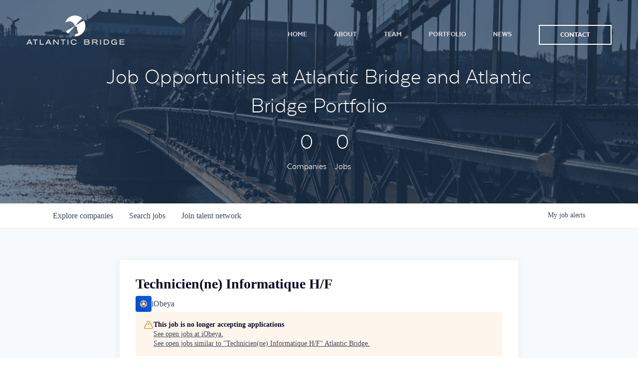

--- FILE ---
content_type: text/html; charset=utf-8
request_url: https://jobs.abven.com/companies/iobeya/jobs/24885962-technicien-ne-informatique-h-f
body_size: 18908
content:
<!DOCTYPE html><html lang="en"><head><link rel="shortcut icon" href="https://cdn.filestackcontent.com/DtCSum1ORD6CyhMGNqRw" data-next-head=""/><title data-next-head="">Technicien(ne) Informatique H/F @ iObeya | Atlantic Bridge Job Board</title><meta name="description" property="og:description" content="Search job openings across the Atlantic Bridge network." data-next-head=""/><meta charSet="utf-8" data-next-head=""/><meta name="viewport" content="initial-scale=1.0, width=device-width" data-next-head=""/><link rel="apple-touch-icon" sizes="180x180" href="https://cdn.filestackcontent.com/DtCSum1ORD6CyhMGNqRw" data-next-head=""/><link rel="icon" type="image/png" sizes="32x32" href="https://cdn.filestackcontent.com/DtCSum1ORD6CyhMGNqRw" data-next-head=""/><link rel="icon" type="image/png" sizes="16x16" href="https://cdn.filestackcontent.com/DtCSum1ORD6CyhMGNqRw" data-next-head=""/><link rel="shortcut icon" href="https://cdn.filestackcontent.com/DtCSum1ORD6CyhMGNqRw" data-next-head=""/><meta name="url" property="og:url" content="https://jobs.abven.com" data-next-head=""/><meta name="type" property="og:type" content="website" data-next-head=""/><meta name="title" property="og:title" content="Atlantic Bridge Job Board" data-next-head=""/><meta name="image" property="og:image" content="http://cdn.filestackcontent.com/O4a86kXLQRWOK4drnWVF" data-next-head=""/><meta name="secure_url" property="og:image:secure_url" content="https://cdn.filestackcontent.com/O4a86kXLQRWOK4drnWVF" data-next-head=""/><meta name="twitter:card" content="summary_large_image" data-next-head=""/><meta name="twitter:image" content="https://cdn.filestackcontent.com/O4a86kXLQRWOK4drnWVF" data-next-head=""/><meta name="twitter:title" content="Atlantic Bridge Job Board" data-next-head=""/><meta name="twitter:description" content="Search job openings across the Atlantic Bridge network." data-next-head=""/><meta name="google-site-verification" content="CQNnZQRH0dvJgCqWABp64ULhLI69C53ULhWdJemAW_w" data-next-head=""/><script>!function(){var analytics=window.analytics=window.analytics||[];if(!analytics.initialize)if(analytics.invoked)window.console&&console.error&&console.error("Segment snippet included twice.");else{analytics.invoked=!0;analytics.methods=["trackSubmit","trackClick","trackLink","trackForm","pageview","identify","reset","group","track","ready","alias","debug","page","once","off","on","addSourceMiddleware","addIntegrationMiddleware","setAnonymousId","addDestinationMiddleware"];analytics.factory=function(e){return function(){if(window.analytics.initialized)return window.analytics[e].apply(window.analytics,arguments);var i=Array.prototype.slice.call(arguments);i.unshift(e);analytics.push(i);return analytics}};for(var i=0;i<analytics.methods.length;i++){var key=analytics.methods[i];analytics[key]=analytics.factory(key)}analytics.load=function(key,i){var t=document.createElement("script");t.type="text/javascript";t.async=!0;t.src="https://an.getro.com/analytics.js/v1/" + key + "/analytics.min.js";var n=document.getElementsByTagName("script")[0];n.parentNode.insertBefore(t,n);analytics._loadOptions=i};analytics._writeKey="VKRqdgSBA3lFoZSlbeHbrzqQkLPBcP7W";;analytics.SNIPPET_VERSION="4.16.1";
analytics.load("VKRqdgSBA3lFoZSlbeHbrzqQkLPBcP7W");

}}();</script><link rel="stylesheet" href="https://cdn-customers.getro.com/abven/style.react.css??v=e2e07cf66c16dd27219fe7ec4d3c7b7ec360d381"/><link rel="preload" href="https://cdn.getro.com/assets/_next/static/css/b1414ae24606c043.css" as="style"/><link rel="stylesheet" href="https://cdn.getro.com/assets/_next/static/css/b1414ae24606c043.css" data-n-g=""/><noscript data-n-css=""></noscript><script defer="" nomodule="" src="https://cdn.getro.com/assets/_next/static/chunks/polyfills-42372ed130431b0a.js"></script><script id="jquery" src="https://ajax.googleapis.com/ajax/libs/jquery/3.6.0/jquery.min.js" defer="" data-nscript="beforeInteractive"></script><script src="https://cdn.getro.com/assets/_next/static/chunks/webpack-13401e6578afde49.js" defer=""></script><script src="https://cdn.getro.com/assets/_next/static/chunks/framework-a008f048849dfc11.js" defer=""></script><script src="https://cdn.getro.com/assets/_next/static/chunks/main-20184c2c7bd0fe0a.js" defer=""></script><script src="https://cdn.getro.com/assets/_next/static/chunks/pages/_app-52002506ec936253.js" defer=""></script><script src="https://cdn.getro.com/assets/_next/static/chunks/a86620fd-3b4606652f1c2476.js" defer=""></script><script src="https://cdn.getro.com/assets/_next/static/chunks/8230-afd6e299f7a6ae33.js" defer=""></script><script src="https://cdn.getro.com/assets/_next/static/chunks/4000-0acb5a82151cbee6.js" defer=""></script><script src="https://cdn.getro.com/assets/_next/static/chunks/9091-5cd776e8ee5ad3a3.js" defer=""></script><script src="https://cdn.getro.com/assets/_next/static/chunks/1637-66b68fc38bc6d10a.js" defer=""></script><script src="https://cdn.getro.com/assets/_next/static/chunks/3676-4975c339fc5bc499.js" defer=""></script><script src="https://cdn.getro.com/assets/_next/static/chunks/9358-87cc633cf780c23e.js" defer=""></script><script src="https://cdn.getro.com/assets/_next/static/chunks/9117-6f216abbf55ba8cd.js" defer=""></script><script src="https://cdn.getro.com/assets/_next/static/chunks/1446-b10012f4e22f3c87.js" defer=""></script><script src="https://cdn.getro.com/assets/_next/static/chunks/5355-7de2c819d8cad6ea.js" defer=""></script><script src="https://cdn.getro.com/assets/_next/static/chunks/9582-518ab6ebe5bdae78.js" defer=""></script><script src="https://cdn.getro.com/assets/_next/static/chunks/pages/companies/%5BcompanySlug%5D/jobs/%5BjobSlug%5D-9a484f2bf7b6c05f.js" defer=""></script><script src="https://cdn.getro.com/assets/_next/static/sFy2epgoHzjC0mIw-ELqy/_buildManifest.js" defer=""></script><script src="https://cdn.getro.com/assets/_next/static/sFy2epgoHzjC0mIw-ELqy/_ssgManifest.js" defer=""></script><meta name="sentry-trace" content="bee51c3915a63ecb52cf17f3330a68e8-6c97a53eced05cee-0"/><meta name="baggage" content="sentry-environment=production,sentry-release=556251c452b10cc7b7bb587e4f99dbd356cfc43f,sentry-public_key=99c84790fa184cf49c16c34cd7113f75,sentry-trace_id=bee51c3915a63ecb52cf17f3330a68e8,sentry-org_id=129958,sentry-sampled=false,sentry-sample_rand=0.7824056938096833,sentry-sample_rate=0.033"/><style data-styled="" data-styled-version="5.3.11">.gVRrUK{box-sizing:border-box;margin:0;min-width:0;font-family:-apple-system,BlinkMacSystemFont,'Segoe UI','Roboto','Oxygen','Ubuntu','Cantarell','Fira Sans','Droid Sans','Helvetica Neue','sans-serif';font-weight:400;font-style:normal;font-size:16px;color:#3F495A;}/*!sc*/
.fyPcag{box-sizing:border-box;margin:0;min-width:0;background-color:#F7FAFC;min-height:100vh;-webkit-flex-direction:column;-ms-flex-direction:column;flex-direction:column;-webkit-align-items:stretch;-webkit-box-align:stretch;-ms-flex-align:stretch;align-items:stretch;}/*!sc*/
.dKubqp{box-sizing:border-box;margin:0;min-width:0;}/*!sc*/
.elbZCm{box-sizing:border-box;margin:0;min-width:0;width:100%;}/*!sc*/
.dFKghv{box-sizing:border-box;margin:0;min-width:0;box-shadow:0 1px 0 0 #e5e5e5;-webkit-flex-direction:row;-ms-flex-direction:row;flex-direction:row;width:100%;background-color:#ffffff;}/*!sc*/
.byBMUo{box-sizing:border-box;margin:0;min-width:0;max-width:100%;width:100%;margin-left:auto;margin-right:auto;}/*!sc*/
@media screen and (min-width:40em){.byBMUo{width:100%;}}/*!sc*/
@media screen and (min-width:65em){.byBMUo{width:1100px;}}/*!sc*/
.cyRTWj{box-sizing:border-box;margin:0;min-width:0;color:#4900FF;position:relative;-webkit-text-decoration:none;text-decoration:none;-webkit-transition:all ease 0.3s;transition:all ease 0.3s;text-transform:capitalize;-webkit-order:1;-ms-flex-order:1;order:1;padding-left:16px;padding-right:16px;padding-top:16px;padding-bottom:16px;font-size:16px;color:#3F495A;display:-webkit-box;display:-webkit-flex;display:-ms-flexbox;display:flex;-webkit-align-items:baseline;-webkit-box-align:baseline;-ms-flex-align:baseline;align-items:baseline;}/*!sc*/
@media screen and (min-width:40em){.cyRTWj{text-transform:capitalize;}}/*!sc*/
@media screen and (min-width:65em){.cyRTWj{text-transform:unset;}}/*!sc*/
.cyRTWj span{display:none;}/*!sc*/
.cyRTWj::after{content:'';position:absolute;left:0;right:0;bottom:0;height:0.125rem;background-color:#4900FF;opacity:0;-webkit-transition:opacity 0.3s;transition:opacity 0.3s;}/*!sc*/
.cyRTWj:hover{color:#3F495A;}/*!sc*/
.cyRTWj:active{background-color:#F7FAFC;-webkit-transform:scale(.94);-ms-transform:scale(.94);transform:scale(.94);}/*!sc*/
.cyRTWj.active{font-weight:600;color:#090925;}/*!sc*/
.cyRTWj.active::after{opacity:1;}/*!sc*/
@media screen and (min-width:40em){.cyRTWj{padding-left:16px;padding-right:16px;}}/*!sc*/
.ekJmTQ{box-sizing:border-box;margin:0;min-width:0;display:none;}/*!sc*/
@media screen and (min-width:40em){.ekJmTQ{display:none;}}/*!sc*/
@media screen and (min-width:65em){.ekJmTQ{display:inline-block;}}/*!sc*/
.hQFgTu{box-sizing:border-box;margin:0;min-width:0;color:#4900FF;position:relative;-webkit-text-decoration:none;text-decoration:none;-webkit-transition:all ease 0.3s;transition:all ease 0.3s;text-transform:capitalize;-webkit-order:0;-ms-flex-order:0;order:0;padding-left:16px;padding-right:16px;padding-top:16px;padding-bottom:16px;font-size:16px;color:#3F495A;display:-webkit-box;display:-webkit-flex;display:-ms-flexbox;display:flex;-webkit-align-items:baseline;-webkit-box-align:baseline;-ms-flex-align:baseline;align-items:baseline;}/*!sc*/
@media screen and (min-width:40em){.hQFgTu{text-transform:capitalize;}}/*!sc*/
@media screen and (min-width:65em){.hQFgTu{text-transform:unset;}}/*!sc*/
.hQFgTu span{display:none;}/*!sc*/
.hQFgTu::after{content:'';position:absolute;left:0;right:0;bottom:0;height:0.125rem;background-color:#4900FF;opacity:0;-webkit-transition:opacity 0.3s;transition:opacity 0.3s;}/*!sc*/
.hQFgTu:hover{color:#3F495A;}/*!sc*/
.hQFgTu:active{background-color:#F7FAFC;-webkit-transform:scale(.94);-ms-transform:scale(.94);transform:scale(.94);}/*!sc*/
.hQFgTu.active{font-weight:600;color:#090925;}/*!sc*/
.hQFgTu.active::after{opacity:1;}/*!sc*/
@media screen and (min-width:40em){.hQFgTu{padding-left:16px;padding-right:16px;}}/*!sc*/
.kPzaxb{box-sizing:border-box;margin:0;min-width:0;color:#4900FF;position:relative;-webkit-text-decoration:none;text-decoration:none;-webkit-transition:all ease 0.3s;transition:all ease 0.3s;text-transform:unset;-webkit-order:2;-ms-flex-order:2;order:2;padding-left:16px;padding-right:16px;padding-top:16px;padding-bottom:16px;font-size:16px;color:#3F495A;display:-webkit-box;display:-webkit-flex;display:-ms-flexbox;display:flex;-webkit-align-items:center;-webkit-box-align:center;-ms-flex-align:center;align-items:center;}/*!sc*/
.kPzaxb span{display:none;}/*!sc*/
.kPzaxb::after{content:'';position:absolute;left:0;right:0;bottom:0;height:0.125rem;background-color:#4900FF;opacity:0;-webkit-transition:opacity 0.3s;transition:opacity 0.3s;}/*!sc*/
.kPzaxb:hover{color:#3F495A;}/*!sc*/
.kPzaxb:active{background-color:#F7FAFC;-webkit-transform:scale(.94);-ms-transform:scale(.94);transform:scale(.94);}/*!sc*/
.kPzaxb.active{font-weight:600;color:#090925;}/*!sc*/
.kPzaxb.active::after{opacity:1;}/*!sc*/
@media screen and (min-width:40em){.kPzaxb{padding-left:16px;padding-right:16px;}}/*!sc*/
.jQZwAb{box-sizing:border-box;margin:0;min-width:0;display:inline-block;}/*!sc*/
@media screen and (min-width:40em){.jQZwAb{display:inline-block;}}/*!sc*/
@media screen and (min-width:65em){.jQZwAb{display:none;}}/*!sc*/
.ioCEHO{box-sizing:border-box;margin:0;min-width:0;margin-left:auto;margin-right:16px;text-align:left;-webkit-flex-direction:column;-ms-flex-direction:column;flex-direction:column;-webkit-order:9999;-ms-flex-order:9999;order:9999;}/*!sc*/
@media screen and (min-width:40em){.ioCEHO{margin-right:16px;}}/*!sc*/
@media screen and (min-width:65em){.ioCEHO{margin-right:0;}}/*!sc*/
.iJaGyT{box-sizing:border-box;margin:0;min-width:0;position:relative;cursor:pointer;-webkit-transition:all ease 0.3s;transition:all ease 0.3s;border-radius:4px;font-size:16px;font-weight:500;display:-webkit-box;display:-webkit-flex;display:-ms-flexbox;display:flex;-webkit-tap-highlight-color:transparent;-webkit-align-items:center;-webkit-box-align:center;-ms-flex-align:center;align-items:center;font-family:-apple-system,BlinkMacSystemFont,'Segoe UI','Roboto','Oxygen','Ubuntu','Cantarell','Fira Sans','Droid Sans','Helvetica Neue','sans-serif';color:#3F495A;background-color:#FFFFFF;border-style:solid;border-color:#A3B1C2;border-width:1px;border:none;border-color:transparent;width:small;height:small;margin-top:8px;padding:8px 16px;padding-right:0;-webkit-align-self:center;-ms-flex-item-align:center;align-self:center;font-size:14px;}/*!sc*/
.iJaGyT:active{-webkit-transform:scale(.94);-ms-transform:scale(.94);transform:scale(.94);box-shadow:inset 0px 1.875px 1.875px rgba(0,0,0,0.12);}/*!sc*/
.iJaGyT:disabled{color:#A3B1C2;}/*!sc*/
.iJaGyT:hover{background-color:#F7FAFC;}/*!sc*/
.iJaGyT [role="progressbar"] > div > div{border-color:rgba(63,73,90,0.2);border-top-color:#090925;}/*!sc*/
@media screen and (min-width:40em){.iJaGyT{border-color:#A3B1C2;}}/*!sc*/
@media screen and (min-width:40em){.iJaGyT{padding-right:16px;}}/*!sc*/
.jUfIjB{box-sizing:border-box;margin:0;min-width:0;display:none;}/*!sc*/
@media screen and (min-width:40em){.jUfIjB{display:block;}}/*!sc*/
.iqghoL{box-sizing:border-box;margin:0;min-width:0;margin-left:auto !important;margin-right:auto !important;box-sizing:border-box;max-width:100%;position:static;z-index:1;margin-left:auto;margin-right:auto;width:100%;padding-top:0;padding-left:16px;padding-right:16px;padding-bottom:64px;}/*!sc*/
@media screen and (min-width:40em){.iqghoL{width:100%;}}/*!sc*/
@media screen and (min-width:65em){.iqghoL{width:1132px;}}/*!sc*/
.ebGWQq{box-sizing:border-box;margin:0;min-width:0;-webkit-box-pack:justify;-webkit-justify-content:space-between;-ms-flex-pack:justify;justify-content:space-between;margin-bottom:24px;-webkit-flex-direction:column;-ms-flex-direction:column;flex-direction:column;width:100%;}/*!sc*/
@media screen and (min-width:40em){.ebGWQq{-webkit-flex-direction:row;-ms-flex-direction:row;flex-direction:row;}}/*!sc*/
@media screen and (min-width:65em){.ebGWQq{-webkit-flex-direction:row;-ms-flex-direction:row;flex-direction:row;}}/*!sc*/
.dsHaKT{box-sizing:border-box;margin:0;min-width:0;gap:24px;-webkit-flex-direction:column;-ms-flex-direction:column;flex-direction:column;width:100%;}/*!sc*/
.iaKmHE{box-sizing:border-box;margin:0;min-width:0;font-size:28px;margin-bottom:8px;color:#090925;}/*!sc*/
.iKYCNv{box-sizing:border-box;margin:0;min-width:0;-webkit-column-gap:8px;column-gap:8px;cursor:pointer;-webkit-align-items:center;-webkit-box-align:center;-ms-flex-align:center;align-items:center;}/*!sc*/
.iKYCNv color{main:#3F495A;dark:#090925;subtle:#67738B;placeholder:#8797AB;link:#3F495A;link-accent:#4900FF;error:#D90218;}/*!sc*/
.hRzXmX{box-sizing:border-box;margin:0;min-width:0;width:32px;}/*!sc*/
.ijjZxr{box-sizing:border-box;margin:0;min-width:0;margin-bottom:16px;}/*!sc*/
.kGAAEy{box-sizing:border-box;margin:0;min-width:0;-webkit-flex-direction:column;-ms-flex-direction:column;flex-direction:column;gap:8px;}/*!sc*/
.dkjSzf{box-sizing:border-box;margin:0;min-width:0;font-weight:600;font-size:14px;color:#090925;}/*!sc*/
.eRlSKr{box-sizing:border-box;margin:0;min-width:0;color:#3F495A!important;font-weight:500;}/*!sc*/
.lhPfhV{box-sizing:border-box;margin:0;min-width:0;-webkit-column-gap:8px;column-gap:8px;-webkit-box-pack:justify;-webkit-justify-content:space-between;-ms-flex-pack:justify;justify-content:space-between;}/*!sc*/
.hQNFTd{box-sizing:border-box;margin:0;min-width:0;row-gap:8px;-webkit-flex-direction:column;-ms-flex-direction:column;flex-direction:column;}/*!sc*/
.fLzXDu{box-sizing:border-box;margin:0;min-width:0;font-size:14px;color:#67738B;}/*!sc*/
.crBMPy{box-sizing:border-box;margin:0;min-width:0;margin-top:40px;}/*!sc*/
.crBMPy li:not(:last-child){margin-bottom:8px;}/*!sc*/
.crBMPy p,.crBMPy span,.crBMPy div,.crBMPy li,.crBMPy ol,.crBMPy ul{color:#3F495A;font-size:16px!important;line-height:140%!important;margin:0 auto 16px;}/*!sc*/
.crBMPy h1,.crBMPy h2,.crBMPy h3,.crBMPy h4,.crBMPy h5,.crBMPy h6{color:#090925;}/*!sc*/
.crBMPy h4,.crBMPy h5,.crBMPy h6{font-size:16px;margin:0 auto 16px;}/*!sc*/
.crBMPy h1:not(:first-child){font-size:24px;margin:48px auto 16px;}/*!sc*/
.crBMPy h2:not(:first-child){font-size:20px;margin:32px auto 16px;}/*!sc*/
.crBMPy h3:not(:first-child){font-size:18px;margin:24px auto 16px;}/*!sc*/
.crBMPy ul{padding:0 0 0 32px;}/*!sc*/
.crBMPy a{color:#3F495A !important;}/*!sc*/
.iIGtVd{box-sizing:border-box;margin:0;min-width:0;max-width:600px;margin:0 auto;}/*!sc*/
.friAmK{box-sizing:border-box;margin:0;min-width:0;padding-bottom:40px;margin-top:40px;}/*!sc*/
.bOyPTM{box-sizing:border-box;margin:0;min-width:0;gap:40px;margin-top:40px;-webkit-align-items:center;-webkit-box-align:center;-ms-flex-align:center;align-items:center;-webkit-box-pack:justify;-webkit-justify-content:space-between;-ms-flex-pack:justify;justify-content:space-between;-webkit-flex-direction:column;-ms-flex-direction:column;flex-direction:column;}/*!sc*/
@media screen and (min-width:40em){.bOyPTM{-webkit-flex-direction:row;-ms-flex-direction:row;flex-direction:row;}}/*!sc*/
.kkTXM{box-sizing:border-box;margin:0;min-width:0;-webkit-text-decoration-line:underline;text-decoration-line:underline;cursor:pointer;display:block;text-align:center;color:#3F495A !important;font-size:14px;line-height:22px;}/*!sc*/
.fIUOoG{box-sizing:border-box;margin:0;min-width:0;justify-self:flex-end;margin-top:auto;-webkit-flex-direction:row;-ms-flex-direction:row;flex-direction:row;width:100%;background-color:transparent;padding-top:32px;padding-bottom:32px;}/*!sc*/
.Jizzq{box-sizing:border-box;margin:0;min-width:0;width:100%;margin-left:auto;margin-right:auto;-webkit-flex-direction:column;-ms-flex-direction:column;flex-direction:column;text-align:center;}/*!sc*/
@media screen and (min-width:40em){.Jizzq{width:1100px;}}/*!sc*/
.fONCsf{box-sizing:border-box;margin:0;min-width:0;color:#4900FF;-webkit-align-self:center;-ms-flex-item-align:center;align-self:center;margin-bottom:16px;color:#090925;width:120px;}/*!sc*/
.bfORaf{box-sizing:border-box;margin:0;min-width:0;color:currentColor;width:100%;height:auto;}/*!sc*/
.gkPOSa{box-sizing:border-box;margin:0;min-width:0;-webkit-flex-direction:row;-ms-flex-direction:row;flex-direction:row;-webkit-box-pack:center;-webkit-justify-content:center;-ms-flex-pack:center;justify-content:center;-webkit-flex-wrap:wrap;-ms-flex-wrap:wrap;flex-wrap:wrap;}/*!sc*/
.hDtUlk{box-sizing:border-box;margin:0;min-width:0;-webkit-appearance:none;-moz-appearance:none;appearance:none;display:inline-block;text-align:center;line-height:inherit;-webkit-text-decoration:none;text-decoration:none;font-size:inherit;padding-left:16px;padding-right:16px;padding-top:8px;padding-bottom:8px;color:#ffffff;background-color:#4900FF;border:none;border-radius:4px;padding-left:8px;padding-right:8px;font-size:16px;position:relative;z-index:2;cursor:pointer;-webkit-transition:all ease 0.3s;transition:all ease 0.3s;border-radius:4px;font-weight:500;display:-webkit-box;display:-webkit-flex;display:-ms-flexbox;display:flex;-webkit-tap-highlight-color:transparent;-webkit-align-items:center;-webkit-box-align:center;-ms-flex-align:center;align-items:center;font-family:-apple-system,BlinkMacSystemFont,'Segoe UI','Roboto','Oxygen','Ubuntu','Cantarell','Fira Sans','Droid Sans','Helvetica Neue','sans-serif';color:#3F495A;background-color:transparent;border-style:solid;border-color:#A3B1C2;border-width:1px;border:none;-webkit-box-pack:unset;-webkit-justify-content:unset;-ms-flex-pack:unset;justify-content:unset;-webkit-text-decoration:none;text-decoration:none;white-space:nowrap;margin-right:16px;padding:0;color:#67738B;padding-top:4px;padding-bottom:4px;font-size:12px;}/*!sc*/
.hDtUlk:active{-webkit-transform:scale(.94);-ms-transform:scale(.94);transform:scale(.94);box-shadow:inset 0px 1.875px 1.875px rgba(0,0,0,0.12);}/*!sc*/
.hDtUlk:disabled{color:#A3B1C2;}/*!sc*/
.hDtUlk:hover{-webkit-text-decoration:underline;text-decoration:underline;}/*!sc*/
.hDtUlk [role="progressbar"] > div > div{border-color:rgba(63,73,90,0.2);border-top-color:#090925;}/*!sc*/
data-styled.g1[id="sc-aXZVg"]{content:"gVRrUK,fyPcag,dKubqp,elbZCm,dFKghv,byBMUo,cyRTWj,ekJmTQ,hQFgTu,kPzaxb,jQZwAb,ioCEHO,iJaGyT,jUfIjB,iqghoL,ebGWQq,dsHaKT,iaKmHE,iKYCNv,hRzXmX,ijjZxr,kGAAEy,dkjSzf,eRlSKr,lhPfhV,hQNFTd,fLzXDu,crBMPy,iIGtVd,friAmK,bOyPTM,kkTXM,fIUOoG,Jizzq,fONCsf,bfORaf,gkPOSa,hDtUlk,"}/*!sc*/
.fteAEG{display:-webkit-box;display:-webkit-flex;display:-ms-flexbox;display:flex;}/*!sc*/
data-styled.g2[id="sc-gEvEer"]{content:"fteAEG,"}/*!sc*/
.eBWkFz{box-sizing:border-box;margin:0;min-width:0;padding:32px;box-shadow:0px 1px 2px 0px rgba(27,36,50,0.04),0px 1px 16px 0px rgba(27,36,50,0.06);border-radius:4px;background-color:#FFFFFF;margin-left:auto;margin-right:auto;width:100%;-webkit-flex-direction:column;-ms-flex-direction:column;flex-direction:column;padding-left:16px;padding-right:16px;margin-top:64px;max-width:800px;margin-left:auto;margin-right:auto;}/*!sc*/
@media screen and (min-width:40em){.eBWkFz{padding-left:32px;padding-right:32px;}}/*!sc*/
.jBogQf{box-sizing:border-box;margin:0;min-width:0;position:relative;width:100%;-webkit-align-items:start;-webkit-box-align:start;-ms-flex-align:start;align-items:start;}/*!sc*/
.ddKpAl{box-sizing:border-box;margin:0;min-width:0;-webkit-flex:1 1;-ms-flex:1 1;flex:1 1;}/*!sc*/
.VWXkL{box-sizing:border-box;margin:0;min-width:0;position:relative;font-weight:500;color:#3F495A;height:100%;width:100%;border-radius:4px;}/*!sc*/
.cVYRew{box-sizing:border-box;margin:0;min-width:0;max-width:100%;height:auto;border-radius:4px;overflow:hidden;object-fit:contain;width:100%;height:100%;}/*!sc*/
.hPknKP{box-sizing:border-box;margin:0;min-width:0;background-color:#FEF5EC;text-align:left;-webkit-align-items:flex-start;-webkit-box-align:flex-start;-ms-flex-align:flex-start;align-items:flex-start;-webkit-flex:0 0 auto;-ms-flex:0 0 auto;flex:0 0 auto;padding:16px;border-radius:4px;line-height:1.4;gap:16px;}/*!sc*/
.jDfdPi{box-sizing:border-box;margin:0;min-width:0;height:20px;width:20px;}/*!sc*/
.kgAlEH{box-sizing:border-box;margin:0;min-width:0;color:#DE7B02;-webkit-align-items:center;-webkit-box-align:center;-ms-flex-align:center;align-items:center;-webkit-flex:0 0 auto;-ms-flex:0 0 auto;flex:0 0 auto;}/*!sc*/
.cYMjnh{box-sizing:border-box;margin:0;min-width:0;font-weight:500;font-size:14px;color:#3F495A;}/*!sc*/
.exMvxQ{box-sizing:border-box;margin:0;min-width:0;-webkit-text-decoration:none;text-decoration:none;color:currentColor;width:100%;height:auto;}/*!sc*/
data-styled.g3[id="sc-eqUAAy"]{content:"eBWkFz,jBogQf,ddKpAl,VWXkL,cVYRew,hPknKP,jDfdPi,kgAlEH,cYMjnh,exMvxQ,"}/*!sc*/
.gQycbC{display:-webkit-box;display:-webkit-flex;display:-ms-flexbox;display:flex;}/*!sc*/
data-styled.g4[id="sc-fqkvVR"]{content:"gQycbC,"}/*!sc*/
</style></head><body id="main-wrapper" class="custom-design-abven"><div id="root"></div><div id="__next"><div class="sc-aXZVg gVRrUK"><div class="" style="position:fixed;top:0;left:0;height:2px;background:transparent;z-index:99999999999;width:100%"><div class="" style="height:100%;background:#4900FF;transition:all 500ms ease;width:0%"><div style="box-shadow:0 0 10px #4900FF, 0 0 10px #4900FF;width:5%;opacity:1;position:absolute;height:100%;transition:all 500ms ease;transform:rotate(3deg) translate(0px, -4px);left:-10rem"></div></div></div><div id="wlc-main" class="sc-aXZVg sc-gEvEer fyPcag fteAEG network-container"><div data-testid="custom-header" id="abven-custom-header" class="sc-aXZVg dKubqp abven-custom-part"><header class="core_header core_header--standard" style="background-image:url(https://cdn-customers.getro.com/abven/images/home-about-panel-bg-opt.jpg)">
  <div class="row align-justify align-middle top_menu">
    <div class="column shrink">
      <a href="https://abven.com/" class="logo">
        <img class="logo__image" src="https://cdn-customers.getro.com/abven/images/logo.png" alt="Atlantic Bridge Logo">
      </a>
    </div>
    <div class="column shrink show-for-large">
      <nav class="navigation">
        <a href="https://abven.com/" class="navigation__item">Home</a>
        <a href="https://abven.com/about-us/" class="navigation__item">About</a>
        <a href="https://abven.com/our-team/" class="navigation__item">Team</a>
        <a href="https://abven.com/portfolio/" class="navigation__item">Portfolio</a>
        <a href="https://abven.com/news/" class="navigation__item">News</a>
        <a href="https://abven.com/contact-us/" class="navigation__item navigation__item--button button">Contact</a>
      </nav>
    </div>
    <div class="column shrink hide-for-large">
      <a href="#" class="burger" data-responsive-menu-trigger="">
        <span class="burger__icon"></span>
      </a>
    </div>
  </div>
  <div class="row align-center banner_standard">
    <div class="column small-12 medium-10">
      <h1 class="banner_standard__heading" ng-if="collectionFactory.collection.tagline" ng-bind-html="trustAsHtml(collectionFactory.collection.tagline)">Job Opportunities at Atlantic Bridge and Atlantic Bridge Portfolio</h1>
      <div style="display: flex;align-items: center;justify-content: center;">
        <div style="margin: 0 .5em;">
          <h4 class="banner_standard__heading">0</h4>
          <p class="banner_standard__strapline">Companies</p>
        </div>
        <div style="margin: 0 .5em;">
          <h4 class="banner_standard__heading">0</h4>
          <p class="banner_standard__strapline">Jobs</p>
        </div>
      </div>
    </div>
  </div>
</header>
<div class="responsive_menu" data-responsive-menu="">
  <a href="#" class="responsive_menu__close close-icon" data-close-responsive-menu="">
    <i class="icon icon-close2"></i>
  </a>
  <nav class="responsive_navigation">
    <a href="https://abven.com/" class="responsive_navigation__item">Home</a>
    <a href="https://abven.com/about-us/" class="responsive_navigation__item">About</a>
    <a href="https://abven.com/our-team/" class="responsive_navigation__item">Team</a>
    <a href="https://abven.com/portfolio/" class="responsive_navigation__item">Portfolio</a>
    <a href="https://abven.com/news/" class="responsive_navigation__item">News</a>
    <a href="https://abven.com/contact-us/" class="responsive_navigation__item responsive_navigation__item--button button">Contact</a>
  </nav>
</div>

</div><div width="1" class="sc-aXZVg elbZCm"><div id="content"><div data-testid="navbar" width="1" class="sc-aXZVg sc-gEvEer dFKghv fteAEG"><div width="1,1,1100px" class="sc-aXZVg sc-gEvEer byBMUo fteAEG"><a href="/jobs" class="sc-aXZVg cyRTWj theme_only " font-size="2" color="text.main" display="flex"><div display="none,none,inline-block" class="sc-aXZVg ekJmTQ">Search </div>jobs</a><a href="/companies" class="sc-aXZVg hQFgTu theme_only " font-size="2" color="text.main" display="flex"><div display="none,none,inline-block" class="sc-aXZVg ekJmTQ">Explore </div>companies</a><a href="/talent-network" class="sc-aXZVg kPzaxb theme_only " font-size="2" color="text.main" display="flex"><div display="none,none,inline-block" class="sc-aXZVg ekJmTQ">Join talent network</div><div display="inline-block,inline-block,none" class="sc-aXZVg jQZwAb">Talent</div></a><div order="9999" class="sc-aXZVg sc-gEvEer ioCEHO fteAEG"><div class="sc-aXZVg sc-gEvEer iJaGyT fteAEG theme_only" data-testid="my-job-alerts-button" font-size="14px">My <span class="sc-aXZVg jUfIjB">job </span>alerts</div></div></div></div><div width="1,1,1132px" data-testid="container" class="sc-aXZVg iqghoL"><script data-testid="job-ldjson" type="application/ld+json" async="">{"@context":"https://schema.org/","@type":"JobPosting","title":"Technicien(ne) Informatique H/F","description":"<section><div> <b>iObeya</b><span>, c’est une aventure qui grandit depuis plus de 10 ans.</span> </div> <div> <span>Notre secret : un esprit startup, </span>150 <span>personnes passionnées qui donnent le meilleur d’elles-mêmes dans un environnement de travail épanouissant, construit sur de fortes valeurs humaines et une ambition commune stimulante. </span> </div> <div><br></div> <div> <span>Rejoindre iObeya, c’est participer à un projet d’entreprise en très forte croissance en France et à l’International. C’est travailler dans un cadre dynamique et une structure participative où chacun s’investit dans le développement de la vie de l'entreprise.</span> </div> <div><br></div> <div><span>En 10 ans, les solutions de Digital Visual Management d’iObeya ont déjà séduit plus de 400 grandes entreprises toutes industries confondues, dans plus de 30 pays et 500 000 utilisateurs quotidiens. Basées sur les pratiques Lean et Agile, iObeya révolutionne la gestion de la performance dans tous les départements de l’entreprise en donnant aux dirigeants, managers et opérateurs, le cockpit visuel temps réel. Aujourd’hui, notre objectif est de devenir le leader international du Management Visuel Digital.</span></div> <div><br></div> <div>Dans le cadre de cette volonté de forte croissance, nous recherchons <b>un(e) stagiaire Technicien(ne) Informatique h/f</b> motivé(e) et dynamique !</div> <div><br></div> <div><b>Stage de 6 mois minimum</b></div> <div>Date de début de stage / alternance : ASAP</div> <div><b>Indemnité d'alternance</b></div> <div> <b>Ticket restaurant : </b>19 tickets de 10dt fixe mensuel</div> <div><br></div> <div>En tant que stagiaire technicien(ne) informatique, tu es garant du support interne quotidien et de la gestion des services et outils de travail. Le rôle est d’assister les utilisateurs en étant le point de contact du service informatique et d’anticiper les incidents de la veille. Tu es garant du bon fonctionnement. Tu participes à des projets structurants et tu veilles à fournir un support adéquat ainsi que la rédaction et la consolidation des supports de documentation.</div></section><section><h3>Tes missions :</h3> <ul> <li>Installer, configurer et/ou assurer le maintien en condition opérationnelle des équipements informatiques et des systèmes d'exploitation (poste de travail, serveurs &amp; réseaux) dans le respect des engagements clients</li> <li>Résoudre à distance (téléphone, mail, prise en main à distance…) ou sur site client, des dysfonctionnements matériels et systèmes rencontrés par les utilisateurs</li> <li>Assurer le traitement des demandes clients relatives à l'exécution de la prestation</li> <li>Actualiser ses connaissances techniques sur le poste de travail et effectuer une veille informatique</li> <li>Respecter les règles de prévention et autres règlements de sécurité interne/externe (y compris des procédures de sûreté informatique)</li> <li>Peut être amené à apporter un support technique de niveau 2 ou 3 auprès des équipes ; intervention par téléphone pour résoudre des situations d'urgence ou critiques ; participation au maintien et au développement des connaissances techniques de ses collègues</li> <li>Peut être amené, dans le cadre de projets de déploiement ou de déménagement de sites client, à réaliser des opérations de déconnexion et reconnexion de matériels, ainsi que les tâches logistiques afférente</li> </ul></section><section><h3>Ce poste est pour toi si :</h3> <ul> <li>De formation supérieure (B+2/B+3) en informatique dans le domaine réseau / telecom, tu es à la recherche d’un stage d’une durée de 6 mois minimum </li> <li>Tu as un profil polyvalent et tu t’intéresse aussi bien au support qu’à la configuration ou à l’administration des systèmes informatiques</li> <li>Tu es fiable, rigoureux(se), assidu(e) et tu as un véritable sens du service et de la communication</li> <li>Volontaire et curieux(se), tu fais preuve d’une réelle envie d’apprendre</li> <li>Autonome et organisé(e), tu as également l’esprit d’équipe ! </li> <li>Une formation CCNA est également très appréciée (mais non obligatoire)</li> </ul></section><section><h3>Process de recrutement : </h3> <ul> <li>Appel téléphonique avec notre Talent Acquisition</li> <li>Entretien en présentiel avec ton futur tuteur de stage, Sameheddine Hachaichi (administrateur système et réseau) et avec Stéphane de Abreu (Head of IT)</li> </ul></section><section><div>iObeya offre l'égalité des chances et s'engage à fournir un environnement de travail sûr et équitable. Nous apprécions l'honnêteté, la transparence, le travail d'équipe et une philosophie selon laquelle le tout est plus grand que la somme de ses parties. Nous mettons l'accent sur les personnes, la collaboration et l'enthousiasme: tous les membres de l'équipe partagent le succès de l'entreprise quel que soit leur poste ou leur titre. Rejoignez-nous!</div></section>","datePosted":"2023-04-12T15:48:53.601Z","validThrough":"2023-07-12","employmentType":[],"hiringOrganization":{"@type":"Organization","name":"iObeya","description":"Visual management, often recognized as \"sticky note\" meetings, has become the must-have, human-centric method for performance-driven companies aiming to be more lean, creative, and agile throughout their organizations.\n\nBut how is it possible to conduct an effective stand-up meeting with multi-site teams using just sticky notes and boards in one location? Moreover, how can organizations deploy visual management on a large scale?\n\nBased on the concept of OOBEYA, iObeya is an enterprise platform that virtualizes meeting rooms dedicated to all visual management practices. It offers a unique, life-like, and immersive user experience, unlocking the constraints of paper for a seamless digital transition.\n\nNo need to co-locate teams or dedicate wall space any longer. With iObeya, it is now possible to deploy your visual management without limits and throughout your entire organization.\n\nEmbrace the new era of collaboration alongside more than 400 other companies and over 500,000 daily users that have adopted iObeya since 2012. Empower your organization with a proven solution that increases performance while accelerating your cultural, digital, and lean-agile transformation.","numberOfEmployees":144,"address":[{"address":{"@type":"PostalAddress","addressLocality":"United States"}},{"address":{"@type":"PostalAddress","addressLocality":"Massy, France"}}],"sameAs":"https://iobeya.com","url":"https://iobeya.com","logo":"https://cdn.getro.com/companies/ae482345-b6fe-4ea0-9000-5feb0e6017b6-1763775631","keywords":"Software"},"jobLocation":{"@type":"Place","address":{"@type":"PostalAddress","addressLocality":"Tunis, Tunisia"}},"baseSalary":{"@type":"MonetaryAmount","currency":null,"value":{"@type":"QuantitativeValue","minValue":null,"maxValue":null,"unitText":"PERIOD_NOT_DEFINED"}}}</script><div width="100%" data-testid="edit-box" class="sc-eqUAAy eBWkFz"><div data-testid="content" width="1" class="sc-eqUAAy sc-fqkvVR jBogQf gQycbC"><div class="sc-eqUAAy ddKpAl"><div width="100%" class="sc-aXZVg sc-gEvEer ebGWQq fteAEG"><div width="100%" class="sc-aXZVg sc-gEvEer dsHaKT fteAEG"><div width="100%" class="sc-aXZVg elbZCm"><h2 font-size="28px" color="text.dark" class="sc-aXZVg iaKmHE">Technicien(ne) Informatique H/F</h2><div color="text" class="sc-aXZVg sc-gEvEer iKYCNv fteAEG"><div width="32" class="sc-aXZVg hRzXmX"><div data-testid="profile-picture" class="sc-eqUAAy sc-fqkvVR VWXkL gQycbC"><img data-testid="image" src="https://cdn.getro.com/companies/ae482345-b6fe-4ea0-9000-5feb0e6017b6-1763775631" alt="iObeya" class="sc-eqUAAy cVYRew"/></div></div><p class="sc-aXZVg dKubqp">iObeya</p></div></div><div class="sc-aXZVg ijjZxr"><div class="sc-eqUAAy sc-fqkvVR hPknKP gQycbC"><div color="warning" class="sc-eqUAAy sc-fqkvVR kgAlEH gQycbC"><svg xmlns="http://www.w3.org/2000/svg" width="20px" height="20px" viewBox="0 0 24 24" fill="none" stroke="currentColor" stroke-width="1.5" stroke-linecap="round" stroke-linejoin="round" class="sc-eqUAAy jDfdPi sc-eqUAAy jDfdPi" aria-hidden="true" data-testid="icon-warning"><path d="m21.73 18-8-14a2 2 0 0 0-3.48 0l-8 14A2 2 0 0 0 4 21h16a2 2 0 0 0 1.73-3Z"></path><line x1="12" x2="12" y1="9" y2="13"></line><line x1="12" x2="12.01" y1="17" y2="17"></line></svg></div><div color="text.main" class="sc-eqUAAy cYMjnh"><div class="sc-aXZVg sc-gEvEer kGAAEy fteAEG"><P font-weight="600" font-size="14px" color="text.dark" class="sc-aXZVg dkjSzf">This job is no longer accepting applications</P><a href="/companies/iobeya#content" class="sc-aXZVg eRlSKr">See open jobs at <!-- -->iObeya<!-- -->.</a><a href="/jobs?q=Technicien(ne)%20Informatique%20H/F" class="sc-aXZVg eRlSKr">See open jobs similar to &quot;<!-- -->Technicien(ne) Informatique H/F<!-- -->&quot; <!-- -->Atlantic Bridge<!-- -->.</a></div></div></div></div><div class="sc-aXZVg sc-gEvEer lhPfhV fteAEG"><div class="sc-aXZVg sc-gEvEer hQNFTd fteAEG"><div class="sc-aXZVg dKubqp"> <!-- --> </div><div class="sc-aXZVg dKubqp">Tunis, Tunisia</div><div font-size="14px" color="text.subtle" class="sc-aXZVg fLzXDu">Posted<!-- --> <!-- -->6+ months ago</div></div></div></div></div><div class="sc-aXZVg crBMPy"><div data-testid="careerPage"><section><div> <b>iObeya</b><span>, c’est une aventure qui grandit depuis plus de 10 ans.</span> </div> <div> <span>Notre secret : un esprit startup, </span>150 <span>personnes passionnées qui donnent le meilleur d’elles-mêmes dans un environnement de travail épanouissant, construit sur de fortes valeurs humaines et une ambition commune stimulante. </span> </div>  <div> <span>Rejoindre iObeya, c’est participer à un projet d’entreprise en très forte croissance en France et à l’International. C’est travailler dans un cadre dynamique et une structure participative où chacun s’investit dans le développement de la vie de l'entreprise.</span> </div>  <div><span>En 10 ans, les solutions de Digital Visual Management d’iObeya ont déjà séduit plus de 400 grandes entreprises toutes industries confondues, dans plus de 30 pays et 500 000 utilisateurs quotidiens. Basées sur les pratiques Lean et Agile, iObeya révolutionne la gestion de la performance dans tous les départements de l’entreprise en donnant aux dirigeants, managers et opérateurs, le cockpit visuel temps réel. Aujourd’hui, notre objectif est de devenir le leader international du Management Visuel Digital.</span></div>  <div>Dans le cadre de cette volonté de forte croissance, nous recherchons <b>un(e) stagiaire Technicien(ne) Informatique h/f</b> motivé(e) et dynamique !</div>  <div><b>Stage de 6 mois minimum</b></div> <div>Date de début de stage / alternance : ASAP</div> <div><b>Indemnité d'alternance</b></div> <div> <b>Ticket restaurant : </b>19 tickets de 10dt fixe mensuel</div>  <div>En tant que stagiaire technicien(ne) informatique, tu es garant du support interne quotidien et de la gestion des services et outils de travail. Le rôle est d’assister les utilisateurs en étant le point de contact du service informatique et d’anticiper les incidents de la veille. Tu es garant du bon fonctionnement. Tu participes à des projets structurants et tu veilles à fournir un support adéquat ainsi que la rédaction et la consolidation des supports de documentation.</div></section><section><h3>Tes missions :</h3> <ul> <li>Installer, configurer et/ou assurer le maintien en condition opérationnelle des équipements informatiques et des systèmes d'exploitation (poste de travail, serveurs &amp; réseaux) dans le respect des engagements clients</li> <li>Résoudre à distance (téléphone, mail, prise en main à distance…) ou sur site client, des dysfonctionnements matériels et systèmes rencontrés par les utilisateurs</li> <li>Assurer le traitement des demandes clients relatives à l'exécution de la prestation</li> <li>Actualiser ses connaissances techniques sur le poste de travail et effectuer une veille informatique</li> <li>Respecter les règles de prévention et autres règlements de sécurité interne/externe (y compris des procédures de sûreté informatique)</li> <li>Peut être amené à apporter un support technique de niveau 2 ou 3 auprès des équipes ; intervention par téléphone pour résoudre des situations d'urgence ou critiques ; participation au maintien et au développement des connaissances techniques de ses collègues</li> <li>Peut être amené, dans le cadre de projets de déploiement ou de déménagement de sites client, à réaliser des opérations de déconnexion et reconnexion de matériels, ainsi que les tâches logistiques afférente</li> </ul></section><section><h3>Ce poste est pour toi si :</h3> <ul> <li>De formation supérieure (B+2/B+3) en informatique dans le domaine réseau / telecom, tu es à la recherche d’un stage d’une durée de 6 mois minimum </li> <li>Tu as un profil polyvalent et tu t’intéresse aussi bien au support qu’à la configuration ou à l’administration des systèmes informatiques</li> <li>Tu es fiable, rigoureux(se), assidu(e) et tu as un véritable sens du service et de la communication</li> <li>Volontaire et curieux(se), tu fais preuve d’une réelle envie d’apprendre</li> <li>Autonome et organisé(e), tu as également l’esprit d’équipe ! </li> <li>Une formation CCNA est également très appréciée (mais non obligatoire)</li> </ul></section><section><h3>Process de recrutement : </h3> <ul> <li>Appel téléphonique avec notre Talent Acquisition</li> <li>Entretien en présentiel avec ton futur tuteur de stage, Sameheddine Hachaichi (administrateur système et réseau) et avec Stéphane de Abreu (Head of IT)</li> </ul></section><section><div>iObeya offre l'égalité des chances et s'engage à fournir un environnement de travail sûr et équitable. Nous apprécions l'honnêteté, la transparence, le travail d'équipe et une philosophie selon laquelle le tout est plus grand que la somme de ses parties. Nous mettons l'accent sur les personnes, la collaboration et l'enthousiasme: tous les membres de l'équipe partagent le succès de l'entreprise quel que soit leur poste ou leur titre. Rejoignez-nous!</div></section></div></div><div class="sc-aXZVg iIGtVd"><div class="sc-aXZVg friAmK"><div class="sc-eqUAAy sc-fqkvVR hPknKP gQycbC"><div color="warning" class="sc-eqUAAy sc-fqkvVR kgAlEH gQycbC"><svg xmlns="http://www.w3.org/2000/svg" width="20px" height="20px" viewBox="0 0 24 24" fill="none" stroke="currentColor" stroke-width="1.5" stroke-linecap="round" stroke-linejoin="round" class="sc-eqUAAy jDfdPi sc-eqUAAy jDfdPi" aria-hidden="true" data-testid="icon-warning"><path d="m21.73 18-8-14a2 2 0 0 0-3.48 0l-8 14A2 2 0 0 0 4 21h16a2 2 0 0 0 1.73-3Z"></path><line x1="12" x2="12" y1="9" y2="13"></line><line x1="12" x2="12.01" y1="17" y2="17"></line></svg></div><div color="text.main" class="sc-eqUAAy cYMjnh"><div class="sc-aXZVg sc-gEvEer kGAAEy fteAEG"><P font-weight="600" font-size="14px" color="text.dark" class="sc-aXZVg dkjSzf">This job is no longer accepting applications</P><a href="/companies/iobeya#content" class="sc-aXZVg eRlSKr">See open jobs at <!-- -->iObeya<!-- -->.</a><a href="/jobs?q=Technicien(ne)%20Informatique%20H/F" class="sc-aXZVg eRlSKr">See open jobs similar to &quot;<!-- -->Technicien(ne) Informatique H/F<!-- -->&quot; <!-- -->Atlantic Bridge<!-- -->.</a></div></div></div></div><div class="sc-aXZVg sc-gEvEer bOyPTM fteAEG"><a color="#3F495A !important" font-size="14px" href="/companies/iobeya#content" class="sc-aXZVg kkTXM">See more open positions at <!-- -->iObeya</a></div></div></div></div></div><div data-rht-toaster="" style="position:fixed;z-index:9999;top:16px;left:16px;right:16px;bottom:16px;pointer-events:none"></div></div></div></div><div class="sc-aXZVg sc-gEvEer fIUOoG fteAEG powered-by-footer" data-testid="site-footer" width="1"><div width="1,1100px" class="sc-aXZVg sc-gEvEer Jizzq fteAEG"><a class="sc-aXZVg fONCsf theme_only" href="https://www.getro.com/getro-jobs" target="_blank" data-testid="footer-getro-logo" color="text.dark" width="120px" aria-label="Powered by Getro.com"><div color="currentColor" width="100%" height="auto" class="sc-eqUAAy exMvxQ sc-aXZVg bfORaf"><svg fill="currentColor" viewBox="0 0 196 59" xmlns="http://www.w3.org/2000/svg" style="display:block"><path class="Logo__powered-by" fill="#7C899C" d="M.6 12h1.296V7.568h2.72c1.968 0 3.424-1.392 3.424-3.408C8.04 2.128 6.648.8 4.616.8H.6V12zm1.296-5.584V1.952h2.608c1.344 0 2.208.928 2.208 2.208 0 1.296-.864 2.256-2.208 2.256H1.896zM13.511 12.208c2.496 0 4.352-1.872 4.352-4.368 0-2.496-1.824-4.368-4.336-4.368-2.48 0-4.352 1.856-4.352 4.368 0 2.528 1.84 4.368 4.336 4.368zm0-1.152c-1.776 0-3.04-1.344-3.04-3.216 0-1.824 1.248-3.216 3.04-3.216S16.567 6 16.567 7.84c0 1.856-1.264 3.216-3.056 3.216zM21.494 12h1.632l2.144-6.752h.096L27.494 12h1.632l2.608-8.32h-1.376l-2.032 6.88h-.096l-2.192-6.88h-1.44l-2.208 6.88h-.096l-2.016-6.88h-1.376L21.494 12zM36.866 12.208c1.952 0 3.408-1.104 3.872-2.656h-1.312c-.384.976-1.44 1.504-2.544 1.504-1.712 0-2.784-1.104-2.848-2.768h6.784v-.56c0-2.4-1.504-4.256-4.032-4.256-2.272 0-4.08 1.712-4.08 4.368 0 2.496 1.616 4.368 4.16 4.368zm-2.8-5.04c.128-1.536 1.328-2.544 2.72-2.544 1.408 0 2.576.88 2.688 2.544h-5.408zM43.065 12h1.264V7.712c0-1.584.848-2.768 2.368-2.768h.688V3.68h-.704c-1.216 0-2.032.848-2.272 1.552h-.096V3.68h-1.248V12zM52.679 12.208c1.952 0 3.408-1.104 3.872-2.656h-1.312c-.384.976-1.44 1.504-2.544 1.504-1.712 0-2.784-1.104-2.848-2.768h6.784v-.56c0-2.4-1.504-4.256-4.032-4.256-2.272 0-4.08 1.712-4.08 4.368 0 2.496 1.616 4.368 4.16 4.368zm-2.8-5.04c.128-1.536 1.328-2.544 2.72-2.544 1.408 0 2.576.88 2.688 2.544h-5.408zM62.382 12.208a3.405 3.405 0 002.88-1.52h.096V12h1.215V0H65.31v5.024h-.097c-.255-.432-1.183-1.552-2.927-1.552-2.352 0-4.049 1.824-4.049 4.384 0 2.544 1.697 4.352 4.145 4.352zm.08-1.136c-1.745 0-2.929-1.264-2.929-3.216 0-1.888 1.184-3.232 2.896-3.232 1.648 0 2.928 1.184 2.928 3.232 0 1.744-1.088 3.216-2.895 3.216zM77.976 12.208c2.448 0 4.144-1.808 4.144-4.352 0-2.56-1.696-4.384-4.048-4.384-1.744 0-2.672 1.12-2.928 1.552h-.096V0h-1.264v12H75v-1.312h.096a3.405 3.405 0 002.88 1.52zm-.08-1.136C76.088 11.072 75 9.6 75 7.856c0-2.048 1.28-3.232 2.928-3.232 1.712 0 2.896 1.344 2.896 3.232 0 1.952-1.184 3.216-2.928 3.216zM83.984 15.68h.864c1.36 0 2.016-.64 2.448-1.776L91.263 3.68H89.84l-2.591 7.04h-.097l-2.575-7.04h-1.408l3.375 8.768-.384 1.008c-.272.72-.736 1.072-1.552 1.072h-.623v1.152z"></path><g class="Logo__main" fill-rule="evenodd" transform="translate(0 24)"><path d="M71.908 17.008C71.908 7.354 78.583 0 88.218 0c8.135 0 13.837 5.248 15.34 12.04h-7.737c-1.015-2.81-3.756-4.92-7.602-4.92-5.48 0-9.062 4.265-9.062 9.886 0 5.763 3.58 10.073 9.062 10.073 4.375 0 7.558-2.483 8.134-5.481h-8.444v-6.091h16.223c.397 11.526-6.144 18.506-15.913 18.506-9.68.002-16.311-7.306-16.311-17.005zM107.048 21.177c0-7.73 4.861-13.119 11.978-13.119 7.692 0 11.715 5.997 11.715 12.886v2.107h-17.196c.222 3.139 2.387 5.388 5.615 5.388 2.696 0 4.509-1.406 5.171-2.952h6.188c-1.06 5.2-5.305 8.526-11.625 8.526-6.763.002-11.846-5.386-11.846-12.836zm17.328-2.951c-.265-2.623-2.298-4.638-5.35-4.638a5.367 5.367 0 00-5.348 4.638h10.698zM136.528 24.833V14.337h-3.757V8.714h2.21c1.238 0 1.901-.89 1.901-2.202V1.967h6.498v6.7h6.101v5.669h-6.101v10.12c0 1.827.973 2.953 3.006 2.953h3.005v5.996h-4.729c-5.084 0-8.134-3.139-8.134-8.572zM154.119 8.668h6.454v3.749h.354c.795-1.827 2.873-3.936 6.011-3.936h2.255v6.84h-2.697c-3.359 0-5.525 2.577-5.525 6.84v11.244h-6.852V8.668zM169.942 21.037c0-7.31 5.039-12.979 12.598-12.979 7.47 0 12.554 5.669 12.554 12.979 0 7.308-5.084 12.978-12.598 12.978-7.47 0-12.554-5.67-12.554-12.978zm18.212 0c0-3.749-2.387-6.42-5.658-6.42-3.227 0-5.614 2.671-5.614 6.42 0 3.794 2.387 6.419 5.614 6.419 3.271 0 5.658-2.67 5.658-6.42zM8.573 33.37L.548 22.383a2.91 2.91 0 010-3.399L8.573 7.997h8.57l-8.179 11.2c-.597.818-.597 2.155 0 2.973l8.18 11.2H8.573zM27.774 33.37L35.8 22.383c.73-1 .73-2.399 0-3.4L27.774 7.998h-8.571l8.18 11.199c.597.817.597 2.155 0 2.972l-8.18 11.2h8.571v.002z"></path><path d="M41.235 33.37l8.024-10.987c.73-1 .73-2.399 0-3.4L41.235 7.998h-8.572l8.18 11.199c.597.817.597 2.155 0 2.972l-8.18 11.2h8.572v.002z" opacity=".66"></path><path d="M54.695 33.37l8.024-10.987c.73-1 .73-2.399 0-3.4L54.695 7.998h-8.571l8.18 11.199c.597.817.597 2.155 0 2.972l-8.18 11.2h8.571v.002z" opacity=".33"></path></g></svg></div></a><div class="sc-aXZVg sc-gEvEer gkPOSa fteAEG"><a class="sc-aXZVg hDtUlk theme_only" font-size="0" href="/privacy-policy#content">Privacy policy</a><a class="sc-aXZVg hDtUlk theme_only" font-size="0" href="/cookie-policy#content">Cookie policy</a></div></div></div><div data-testid="custom-footer" id="abven-custom-footer" class="sc-aXZVg dKubqp abven-custom-part"><article class="block_call_to_action block_call_to_action--primary">
    <div class="row">
        <div class="columns small-12">
            <div class="row align-middle align-justify">
                <div class="columns small-12 large-9">
                    <h3 class="block_call_to_action__heading">Office Hours</h3>
                    <p class="block_call_to_action__text">
                        Office Hours is a platform to meet the Atlantic Bridge team, get a
                        second opinion and build a relationship. The format of the meeting
                        is a 20 minute call with a member of the team. We’re open to giving
                        advice, getting pitched to or just having a chat
                    </p>
                </div>
                <div class="columns small-12 shrink">
                    <a href="https://abven.com/contact-us/office-hours/" class="button button--third block_call_to_action__button">Find Out More</a>
                </div>
            </div>
        </div>
    </div>
</article>

<footer class="core_footer">
    <div class="row">
        <div class="column small-12 medium-6 large-5 footer-about">
            <h4>About Us</h4>
            <p class="footer-about__paragraph">
                Atlantic Bridge is a Global Growth Equity Technology Firm with over €1
                billion of assets under management across seven Funds, investing in
                technology companies in Europe and the US. We have offices and staff
                based in Palo Alto, London, Dublin, Munich and Paris.
            </p>
            <div class="footer-about__social">
                <a href="https://twitter.com/atlanticbridgev/" target="_blank" class="footer-about__link footer-about__link--twitter"><i class="icon icon-twitter"></i> </a><a href="https://ie.linkedin.com/company/atlanticbridge/" target="_blank" class="footer-about__link footer-about__link--linkedin"><i class="icon icon-linkedin2"></i></a>
            </div>
        </div>
        <div class="column small-12 medium-6 large-2 footer-offices">
            <h4>Offices</h4>
            <ul class="footer-links">
                <li class="footer-links__item">
                    <a class="footer-links__item_link" href="https://abven.com/contact-us/palo-alto/">Palo Alto</a>
                </li>
                <li class="footer-links__item">
                    <a class="footer-links__item_link" href="https://abven.com/contact-us/london/">London</a>
                </li>
                <li class="footer-links__item">
                    <a class="footer-links__item_link" href="https://abven.com/contact-us/dublin/">Dublin</a>
                </li>
                <li class="footer-links__item">
                    <a class="footer-links__item_link" href="https://abven.com/contact-us/munich/">Munich</a>
                </li>
                <li class="footer-links__item">Paris</li>
            </ul>
        </div>
        <div class="column small-12 medium-6 large-2 footer-link-stack">
            <h4>Affiliate Fund</h4>
            <ul class="footer-links">
                <li class="footer-links__item">
                    <a href="http://www.universitybridgefund.com/" class="footer-links__link" target="_blank">University Bridge Fund</a>
                </li>
            </ul>
        </div>
        <div class="column small-12 medium-6 large-3 footer-signatory">
            <img src="https://cdn-customers.getro.com/abven/images/footer-pri-logo.png" alt="Signatory" class="footer-signatory__image" />
            <div class="footer-signatory__textbox">
                <p class="footer-signatory__copyright">
                    © Atlantic Bridge 2020. All Rights Reserved.
                </p>
                <p class="footer-signatory__credit">
                    Made by
                    <a href="https://www.togetherdigital.ie" target="_blank">Together Digital</a>
                </p>
                <p class="footer-signatory__links">
                    <a target="_blank" href="https://jobs.abven.com">Careers</a>
                    <a href="https://abven.com/sitemap/">Sitemap</a>
                    <a href="https://abven.com/privacy/">Privacy</a>
                </p>
            </div>
        </div>
    </div>
</footer></div></div></div></div><script id="__NEXT_DATA__" type="application/json">{"props":{"pageProps":{"network":{"id":"400","description":"Welcome to the Home page of Atlantic Bridge. We are a global growth equity fund focused on technology investments.","domain":"abven.com","employerOnboardingSuccessText":"","features":["job_board","advanced_design","custom_hero"],"heroColorMask":"rgba(27,36,50,0.7)","label":"abven","legal":{"link":"","name":"","email":"","address":"","ccpaCompliant":false,"ccpaPolicyUrl":null,"dataPrivacyRegulatoryBody":null,"dataPrivacyRegulatoryNumber":null},"logoUrl":"https://cdn.filestackcontent.com/5RXL1tgiTQWm7jcXZ3Ac","mainImageUrl":"","metaFaviconUrl":"https://cdn.filestackcontent.com/DtCSum1ORD6CyhMGNqRw","metaTitle":"","metaDescription":"","metaTwitterUsername":"","metaImageUrl":"https://cdn.filestackcontent.com/O4a86kXLQRWOK4drnWVF","name":"Atlantic Bridge","tabsOrder":"companies, jobs","tagline":"Job Opportunities at Atlantic Bridge and Atlantic Bridge Portfolio","slug":"atlantic-bridge","subtitle":"","url":"jobs.abven.com","tnSettings":{"tnCtaTitleText":"Leverage our network to build your career.","tnCtaButtonText":"Get Discovered","tnCtaDescriptionText":"Tell us about your professional DNA to get discovered by any company in our network with opportunities relevant to your career goals.","tnV2TabIntroductionTitle":null,"tnV2TabIntroductionText":null,"tnV2SuccessMessageTitle":null,"tnV2SuccessMessageText":null,"tnTabIntroductionText":"As our companies grow, they look to us to help them find the best talent.\n\nSignal that you'd be interested in working with a Atlantic Bridge company to help us put the right opportunities at great companies on your radar. The choice to pursue a new career move is then up to you.","tnSignUpWelcomeText":"#### Welcome!\n\nThank you for joining Atlantic Bridge Network!\n\nTo help us best support you in your search, please take a few minutes to tell us about what you are looking for in your next role. We’ll use this information to connect you to relevant opportunities in the Atlantic Bridge network as they come up.\n\nYou can always update this information later.","tnHidden":false,"tnSignUpWelcomeTitle":null,"tnSendWelcomeEmail":true,"showJoinTnBlockToJobApplicants":false,"askJobAlertSubscribersToJoinTn":false,"askJbVisitorsToJoinTnBeforeLeavingToJobSource":false,"requireJbVisitorsToJoinTnBeforeLeavingToJobSource":false},"previewUrl":null,"jobBoardFilters":{"stageFilter":true,"locationFilter":true,"seniorityFilter":true,"companySizeFilter":true,"compensationFilter":true,"jobFunctionFilter":true,"industryTagsFilter":true},"basePath":"","externalPrivacyPolicyUrl":null,"kind":"ecosystem","kindSetupAt":"2025-04-24T19:21:04.557Z","connect":{"hasAccess":true,"hasPremium":false},"loaded":true,"hasAdvancedDesign":true,"isV2Onboarding":false,"hasMolEarlyAccess":false,"scripts":[],"advancedDesign":{"theme":{"colors":{"customPrimary":"#0E2C4D","customAccent":"#FFFFFF","loader":"#0E2C4D","navigationBar":"#0E2C4D"},"buttons":{"heroCta":{"color":"#FFFFFF","bg":"#0E2C4D","borderColor":"transparent",":hover":{"color":"#FFFFFF","bg":"#0F2F52","borderColor":"transparent"}},"primary":{"color":"#FFFFFF","bg":"#0E2C4D","borderColor":"transparent",":hover":{"color":"#FFFFFF","bg":"#0F2F52","borderColor":"transparent"}},"accent":{"color":"#0E2C4D","bg":"transparent","borderColor":"#0E2C4D",":hover":{"color":"#0F2F52","bg":"#EDEDED","borderColor":"#0F2F52"}},"anchorLink":{"color":"#0E2C4D",":hover":{"textDecoration":"underline"}}},"fonts":{"body":"-apple-system,BlinkMacSystemFont,'Segoe UI','Roboto','Oxygen','Ubuntu','Cantarell','Fira Sans','Droid Sans','Helvetica Neue','sans-serif'"}},"footer":"\u003carticle class=\"block_call_to_action block_call_to_action--primary\"\u003e\n    \u003cdiv class=\"row\"\u003e\n        \u003cdiv class=\"columns small-12\"\u003e\n            \u003cdiv class=\"row align-middle align-justify\"\u003e\n                \u003cdiv class=\"columns small-12 large-9\"\u003e\n                    \u003ch3 class=\"block_call_to_action__heading\"\u003eOffice Hours\u003c/h3\u003e\n                    \u003cp class=\"block_call_to_action__text\"\u003e\n                        Office Hours is a platform to meet the Atlantic Bridge team, get a\n                        second opinion and build a relationship. The format of the meeting\n                        is a 20 minute call with a member of the team. We’re open to giving\n                        advice, getting pitched to or just having a chat\n                    \u003c/p\u003e\n                \u003c/div\u003e\n                \u003cdiv class=\"columns small-12 shrink\"\u003e\n                    \u003ca href=\"https://abven.com/contact-us/office-hours/\" class=\"button button--third block_call_to_action__button\"\u003eFind Out More\u003c/a\u003e\n                \u003c/div\u003e\n            \u003c/div\u003e\n        \u003c/div\u003e\n    \u003c/div\u003e\n\u003c/article\u003e\n\n\u003cfooter class=\"core_footer\"\u003e\n    \u003cdiv class=\"row\"\u003e\n        \u003cdiv class=\"column small-12 medium-6 large-5 footer-about\"\u003e\n            \u003ch4\u003eAbout Us\u003c/h4\u003e\n            \u003cp class=\"footer-about__paragraph\"\u003e\n                Atlantic Bridge is a Global Growth Equity Technology Firm with over €1\n                billion of assets under management across seven Funds, investing in\n                technology companies in Europe and the US. We have offices and staff\n                based in Palo Alto, London, Dublin, Munich and Paris.\n            \u003c/p\u003e\n            \u003cdiv class=\"footer-about__social\"\u003e\n                \u003ca href=\"https://twitter.com/atlanticbridgev/\" target=\"_blank\" class=\"footer-about__link footer-about__link--twitter\"\u003e\u003ci class=\"icon icon-twitter\"\u003e\u003c/i\u003e \u003c/a\u003e\u003ca href=\"https://ie.linkedin.com/company/atlanticbridge/\" target=\"_blank\" class=\"footer-about__link footer-about__link--linkedin\"\u003e\u003ci class=\"icon icon-linkedin2\"\u003e\u003c/i\u003e\u003c/a\u003e\n            \u003c/div\u003e\n        \u003c/div\u003e\n        \u003cdiv class=\"column small-12 medium-6 large-2 footer-offices\"\u003e\n            \u003ch4\u003eOffices\u003c/h4\u003e\n            \u003cul class=\"footer-links\"\u003e\n                \u003cli class=\"footer-links__item\"\u003e\n                    \u003ca class=\"footer-links__item_link\" href=\"https://abven.com/contact-us/palo-alto/\"\u003ePalo Alto\u003c/a\u003e\n                \u003c/li\u003e\n                \u003cli class=\"footer-links__item\"\u003e\n                    \u003ca class=\"footer-links__item_link\" href=\"https://abven.com/contact-us/london/\"\u003eLondon\u003c/a\u003e\n                \u003c/li\u003e\n                \u003cli class=\"footer-links__item\"\u003e\n                    \u003ca class=\"footer-links__item_link\" href=\"https://abven.com/contact-us/dublin/\"\u003eDublin\u003c/a\u003e\n                \u003c/li\u003e\n                \u003cli class=\"footer-links__item\"\u003e\n                    \u003ca class=\"footer-links__item_link\" href=\"https://abven.com/contact-us/munich/\"\u003eMunich\u003c/a\u003e\n                \u003c/li\u003e\n                \u003cli class=\"footer-links__item\"\u003eParis\u003c/li\u003e\n            \u003c/ul\u003e\n        \u003c/div\u003e\n        \u003cdiv class=\"column small-12 medium-6 large-2 footer-link-stack\"\u003e\n            \u003ch4\u003eAffiliate Fund\u003c/h4\u003e\n            \u003cul class=\"footer-links\"\u003e\n                \u003cli class=\"footer-links__item\"\u003e\n                    \u003ca href=\"http://www.universitybridgefund.com/\" class=\"footer-links__link\" target=\"_blank\"\u003eUniversity Bridge Fund\u003c/a\u003e\n                \u003c/li\u003e\n            \u003c/ul\u003e\n        \u003c/div\u003e\n        \u003cdiv class=\"column small-12 medium-6 large-3 footer-signatory\"\u003e\n            \u003cimg src=\"https://cdn-customers.getro.com/abven/images/footer-pri-logo.png\" alt=\"Signatory\" class=\"footer-signatory__image\" /\u003e\n            \u003cdiv class=\"footer-signatory__textbox\"\u003e\n                \u003cp class=\"footer-signatory__copyright\"\u003e\n                    © Atlantic Bridge 2020. All Rights Reserved.\n                \u003c/p\u003e\n                \u003cp class=\"footer-signatory__credit\"\u003e\n                    Made by\n                    \u003ca href=\"https://www.togetherdigital.ie\" target=\"_blank\"\u003eTogether Digital\u003c/a\u003e\n                \u003c/p\u003e\n                \u003cp class=\"footer-signatory__links\"\u003e\n                    \u003ca target=\"_blank\" href=\"https://jobs.abven.com\"\u003eCareers\u003c/a\u003e\n                    \u003ca href=\"https://abven.com/sitemap/\"\u003eSitemap\u003c/a\u003e\n                    \u003ca href=\"https://abven.com/privacy/\"\u003ePrivacy\u003c/a\u003e\n                \u003c/p\u003e\n            \u003c/div\u003e\n        \u003c/div\u003e\n    \u003c/div\u003e\n\u003c/footer\u003e","version":"e2e07cf66c16dd27219fe7ec4d3c7b7ec360d381","header":"\u003cheader class=\"core_header core_header--standard\" style=\"background-image:url(https://cdn-customers.getro.com/abven/images/home-about-panel-bg-opt.jpg)\"\u003e\n  \u003cdiv class=\"row align-justify align-middle top_menu\"\u003e\n    \u003cdiv class=\"column shrink\"\u003e\n      \u003ca href=\"https://abven.com/\" class=\"logo\"\u003e\n        \u003cimg class=\"logo__image\" src=\"https://cdn-customers.getro.com/abven/images/logo.png\" alt=\"Atlantic Bridge Logo\"\u003e\n      \u003c/a\u003e\n    \u003c/div\u003e\n    \u003cdiv class=\"column shrink show-for-large\"\u003e\n      \u003cnav class=\"navigation\"\u003e\n        \u003ca href=\"https://abven.com/\" class=\"navigation__item\"\u003eHome\u003c/a\u003e\n        \u003ca href=\"https://abven.com/about-us/\" class=\"navigation__item\"\u003eAbout\u003c/a\u003e\n        \u003ca href=\"https://abven.com/our-team/\" class=\"navigation__item\"\u003eTeam\u003c/a\u003e\n        \u003ca href=\"https://abven.com/portfolio/\" class=\"navigation__item\"\u003ePortfolio\u003c/a\u003e\n        \u003ca href=\"https://abven.com/news/\" class=\"navigation__item\"\u003eNews\u003c/a\u003e\n        \u003ca href=\"https://abven.com/contact-us/\" class=\"navigation__item navigation__item--button button\"\u003eContact\u003c/a\u003e\n      \u003c/nav\u003e\n    \u003c/div\u003e\n    \u003cdiv class=\"column shrink hide-for-large\"\u003e\n      \u003ca href=\"#\" class=\"burger\" data-responsive-menu-trigger=\"\"\u003e\n        \u003cspan class=\"burger__icon\"\u003e\u003c/span\u003e\n      \u003c/a\u003e\n    \u003c/div\u003e\n  \u003c/div\u003e\n  \u003cdiv class=\"row align-center banner_standard\"\u003e\n    \u003cdiv class=\"column small-12 medium-10\"\u003e\n      \u003ch1 class=\"banner_standard__heading\" ng-if=\"collectionFactory.collection.tagline\" ng-bind-html=\"trustAsHtml(collectionFactory.collection.tagline)\"\u003e\u003c%=tagline=%\u003e\u003c/h1\u003e\n      \u003cdiv style=\"display: flex;align-items: center;justify-content: center;\"\u003e\n        \u003cdiv style=\"margin: 0 .5em;\"\u003e\n          \u003ch4 class=\"banner_standard__heading\"\u003e\u003c%=organizationsCount=%\u003e\u003c/h4\u003e\n          \u003cp class=\"banner_standard__strapline\"\u003eCompanies\u003c/p\u003e\n        \u003c/div\u003e\n        \u003cdiv style=\"margin: 0 .5em;\"\u003e\n          \u003ch4 class=\"banner_standard__heading\"\u003e\u003c%=jobsCount=%\u003e\u003c/h4\u003e\n          \u003cp class=\"banner_standard__strapline\"\u003eJobs\u003c/p\u003e\n        \u003c/div\u003e\n      \u003c/div\u003e\n    \u003c/div\u003e\n  \u003c/div\u003e\n\u003c/header\u003e\n\u003cdiv class=\"responsive_menu\" data-responsive-menu=\"\"\u003e\n  \u003ca href=\"#\" class=\"responsive_menu__close close-icon\" data-close-responsive-menu=\"\"\u003e\n    \u003ci class=\"icon icon-close2\"\u003e\u003c/i\u003e\n  \u003c/a\u003e\n  \u003cnav class=\"responsive_navigation\"\u003e\n    \u003ca href=\"https://abven.com/\" class=\"responsive_navigation__item\"\u003eHome\u003c/a\u003e\n    \u003ca href=\"https://abven.com/about-us/\" class=\"responsive_navigation__item\"\u003eAbout\u003c/a\u003e\n    \u003ca href=\"https://abven.com/our-team/\" class=\"responsive_navigation__item\"\u003eTeam\u003c/a\u003e\n    \u003ca href=\"https://abven.com/portfolio/\" class=\"responsive_navigation__item\"\u003ePortfolio\u003c/a\u003e\n    \u003ca href=\"https://abven.com/news/\" class=\"responsive_navigation__item\"\u003eNews\u003c/a\u003e\n    \u003ca href=\"https://abven.com/contact-us/\" class=\"responsive_navigation__item responsive_navigation__item--button button\"\u003eContact\u003c/a\u003e\n  \u003c/nav\u003e\n\u003c/div\u003e\n\n\u003cscript\u003e\n  jQuery(document).ready(function ($) {\n    var $html = $('html');\n    var $root = $('.abven-custom-part');\n    var $menu = $root.find('.responsive_menu');\n    var $menuOpen = $root.find('.burger');\n    var $menuClose = $root.find('.responsive_menu__close');\n    var $menuLinks = $root.find('.responsive_navigation');\n\n    function closeMenu() {\n      $menu.fadeOut();\n      $html.css({ overflow: 'visible' });\n    }\n\n    $menuOpen.click(function() {\n      $menu.fadeIn();\n      $html.css({ overflow: 'hidden' });\n    });\n\n    $menu.click(closeMenu);\n    $menuClose.click(closeMenu);\n    $menuLinks.click(function(e) { e.stopPropagation() });\n  });\n\u003c/script\u003e","scripts":["{function initializeScript() {\n    var $html = $('html');\n    var $root = $('.abven-custom-part');\n    var $menu = $root.find('.responsive_menu');\n    var $menuOpen = $root.find('.burger');\n    var $menuClose = $root.find('.responsive_menu__close');\n    var $menuLinks = $root.find('.responsive_navigation');\n    function closeMenu() {\n        $menu.fadeOut();\n        $html.css({ overflow: 'visible' });\n    }\n    $menuOpen.click(function () {\n        $menu.fadeIn();\n        $html.css({ overflow: 'hidden' });\n    });\n    $menu.click(closeMenu);\n    $menuClose.click(closeMenu);\n    $menuLinks.click(function (e) {\n        e.stopPropagation();\n    });\n}\ninitializeScript();}"],"linkedScripts":[]}},"_sentryTraceData":"bee51c3915a63ecb52cf17f3330a68e8-b8275fcf24fcd4e0-0","_sentryBaggage":"sentry-environment=production,sentry-release=556251c452b10cc7b7bb587e4f99dbd356cfc43f,sentry-public_key=99c84790fa184cf49c16c34cd7113f75,sentry-trace_id=bee51c3915a63ecb52cf17f3330a68e8,sentry-org_id=129958,sentry-sampled=false,sentry-sample_rand=0.7824056938096833,sentry-sample_rate=0.033","protocol":"https:","host":"jobs.abven.com","initialState":{"advancedDesign":{"initialized":false,"isScriptLoaded":false},"allCompanies":{"list":[],"error":false,"initialized":false},"companyDetails":{"id":null,"jobs":[]},"introductionRequest":{"visible":false,"error":false,"introductionSent":false,"limit":-1,"remaining":-1},"introductions":{"error":false},"loading":{"jobRequest":false},"api":{},"companies":{"found":[],"total":0,"initialized":false,"isLoading":false,"isLazyLoading":false,"isFilterLoading":false},"jobs":{"found":[],"currentJob":{"applicationMethod":"method_not_defined","applicationPath":null,"compensationCurrency":null,"compensationPeriod":"period_not_defined","compensationAmountMinCents":null,"compensationAmountMaxCents":null,"compensationOffersEquity":null,"compensationPublic":true,"description":"\u003csection\u003e\u003cdiv\u003e \u003cb\u003eiObeya\u003c/b\u003e\u003cspan\u003e, c’est une aventure qui grandit depuis plus de 10 ans.\u003c/span\u003e \u003c/div\u003e \u003cdiv\u003e \u003cspan\u003eNotre secret : un esprit startup, \u003c/span\u003e150 \u003cspan\u003epersonnes passionnées qui donnent le meilleur d’elles-mêmes dans un environnement de travail épanouissant, construit sur de fortes valeurs humaines et une ambition commune stimulante. \u003c/span\u003e \u003c/div\u003e \u003cdiv\u003e\u003cbr\u003e\u003c/div\u003e \u003cdiv\u003e \u003cspan\u003eRejoindre iObeya, c’est participer à un projet d’entreprise en très forte croissance en France et à l’International. C’est travailler dans un cadre dynamique et une structure participative où chacun s’investit dans le développement de la vie de l'entreprise.\u003c/span\u003e \u003c/div\u003e \u003cdiv\u003e\u003cbr\u003e\u003c/div\u003e \u003cdiv\u003e\u003cspan\u003eEn 10 ans, les solutions de Digital Visual Management d’iObeya ont déjà séduit plus de 400 grandes entreprises toutes industries confondues, dans plus de 30 pays et 500 000 utilisateurs quotidiens. Basées sur les pratiques Lean et Agile, iObeya révolutionne la gestion de la performance dans tous les départements de l’entreprise en donnant aux dirigeants, managers et opérateurs, le cockpit visuel temps réel. Aujourd’hui, notre objectif est de devenir le leader international du Management Visuel Digital.\u003c/span\u003e\u003c/div\u003e \u003cdiv\u003e\u003cbr\u003e\u003c/div\u003e \u003cdiv\u003eDans le cadre de cette volonté de forte croissance, nous recherchons \u003cb\u003eun(e) stagiaire Technicien(ne) Informatique h/f\u003c/b\u003e motivé(e) et dynamique !\u003c/div\u003e \u003cdiv\u003e\u003cbr\u003e\u003c/div\u003e \u003cdiv\u003e\u003cb\u003eStage de 6 mois minimum\u003c/b\u003e\u003c/div\u003e \u003cdiv\u003eDate de début de stage / alternance : ASAP\u003c/div\u003e \u003cdiv\u003e\u003cb\u003eIndemnité d'alternance\u003c/b\u003e\u003c/div\u003e \u003cdiv\u003e \u003cb\u003eTicket restaurant : \u003c/b\u003e19 tickets de 10dt fixe mensuel\u003c/div\u003e \u003cdiv\u003e\u003cbr\u003e\u003c/div\u003e \u003cdiv\u003eEn tant que stagiaire technicien(ne) informatique, tu es garant du support interne quotidien et de la gestion des services et outils de travail. Le rôle est d’assister les utilisateurs en étant le point de contact du service informatique et d’anticiper les incidents de la veille. Tu es garant du bon fonctionnement. Tu participes à des projets structurants et tu veilles à fournir un support adéquat ainsi que la rédaction et la consolidation des supports de documentation.\u003c/div\u003e\u003c/section\u003e\u003csection\u003e\u003ch3\u003eTes missions :\u003c/h3\u003e \u003cul\u003e \u003cli\u003eInstaller, configurer et/ou assurer le maintien en condition opérationnelle des équipements informatiques et des systèmes d'exploitation (poste de travail, serveurs \u0026amp; réseaux) dans le respect des engagements clients\u003c/li\u003e \u003cli\u003eRésoudre à distance (téléphone, mail, prise en main à distance…) ou sur site client, des dysfonctionnements matériels et systèmes rencontrés par les utilisateurs\u003c/li\u003e \u003cli\u003eAssurer le traitement des demandes clients relatives à l'exécution de la prestation\u003c/li\u003e \u003cli\u003eActualiser ses connaissances techniques sur le poste de travail et effectuer une veille informatique\u003c/li\u003e \u003cli\u003eRespecter les règles de prévention et autres règlements de sécurité interne/externe (y compris des procédures de sûreté informatique)\u003c/li\u003e \u003cli\u003ePeut être amené à apporter un support technique de niveau 2 ou 3 auprès des équipes ; intervention par téléphone pour résoudre des situations d'urgence ou critiques ; participation au maintien et au développement des connaissances techniques de ses collègues\u003c/li\u003e \u003cli\u003ePeut être amené, dans le cadre de projets de déploiement ou de déménagement de sites client, à réaliser des opérations de déconnexion et reconnexion de matériels, ainsi que les tâches logistiques afférente\u003c/li\u003e \u003c/ul\u003e\u003c/section\u003e\u003csection\u003e\u003ch3\u003eCe poste est pour toi si :\u003c/h3\u003e \u003cul\u003e \u003cli\u003eDe formation supérieure (B+2/B+3) en informatique dans le domaine réseau / telecom, tu es à la recherche d’un stage d’une durée de 6 mois minimum \u003c/li\u003e \u003cli\u003eTu as un profil polyvalent et tu t’intéresse aussi bien au support qu’à la configuration ou à l’administration des systèmes informatiques\u003c/li\u003e \u003cli\u003eTu es fiable, rigoureux(se), assidu(e) et tu as un véritable sens du service et de la communication\u003c/li\u003e \u003cli\u003eVolontaire et curieux(se), tu fais preuve d’une réelle envie d’apprendre\u003c/li\u003e \u003cli\u003eAutonome et organisé(e), tu as également l’esprit d’équipe ! \u003c/li\u003e \u003cli\u003eUne formation CCNA est également très appréciée (mais non obligatoire)\u003c/li\u003e \u003c/ul\u003e\u003c/section\u003e\u003csection\u003e\u003ch3\u003eProcess de recrutement : \u003c/h3\u003e \u003cul\u003e \u003cli\u003eAppel téléphonique avec notre Talent Acquisition\u003c/li\u003e \u003cli\u003eEntretien en présentiel avec ton futur tuteur de stage, Sameheddine Hachaichi (administrateur système et réseau) et avec Stéphane de Abreu (Head of IT)\u003c/li\u003e \u003c/ul\u003e\u003c/section\u003e\u003csection\u003e\u003cdiv\u003eiObeya offre l'égalité des chances et s'engage à fournir un environnement de travail sûr et équitable. Nous apprécions l'honnêteté, la transparence, le travail d'équipe et une philosophie selon laquelle le tout est plus grand que la somme de ses parties. Nous mettons l'accent sur les personnes, la collaboration et l'enthousiasme: tous les membres de l'équipe partagent le succès de l'entreprise quel que soit leur poste ou leur titre. Rejoignez-nous!\u003c/div\u003e\u003c/section\u003e","descriptionLastUpdatedAt":"2023-07-11T14:34:21.212Z","employmentTypes":[],"expiresAt":null,"id":24885962,"locations":[{"id":5207,"name":"Tunis, Tunisia","placeId":"ChIJQ_V-Xn8z_RIRdQJKcU6ScdY","description":"Tunis, Tunisia"}],"organization":{"id":27682,"domain":"iobeya.com","name":"iObeya","logoUrl":"https://cdn.getro.com/companies/ae482345-b6fe-4ea0-9000-5feb0e6017b6-1763775631","slug":"iobeya","jobBoardCollectionsCount":3,"approxEmployees":144,"description":"Visual management, often recognized as \"sticky note\" meetings, has become the must-have, human-centric method for performance-driven companies aiming to be more lean, creative, and agile throughout their organizations.\n\nBut how is it possible to conduct an effective stand-up meeting with multi-site teams using just sticky notes and boards in one location? Moreover, how can organizations deploy visual management on a large scale?\n\nBased on the concept of OOBEYA, iObeya is an enterprise platform that virtualizes meeting rooms dedicated to all visual management practices. It offers a unique, life-like, and immersive user experience, unlocking the constraints of paper for a seamless digital transition.\n\nNo need to co-locate teams or dedicate wall space any longer. With iObeya, it is now possible to deploy your visual management without limits and throughout your entire organization.\n\nEmbrace the new era of collaboration alongside more than 400 other companies and over 500,000 daily users that have adopted iObeya since 2012. Empower your organization with a proven solution that increases performance while accelerating your cultural, digital, and lean-agile transformation.","stage":"series_a","industryTags":[{"description":"Software"}],"locations":[{"id":1,"name":"United States","placeId":"ChIJCzYy5IS16lQRQrfeQ5K5Oxw","description":"United States"},{"id":33801,"name":"Massy, France","placeId":"ChIJASDNmoR35kcRpwOkImRVDwM","description":"Massy, France"}]},"postedAt":"2023-04-12T15:48:53.601Z","slug":"24885962-technicien-ne-informatique-h-f","source":"career_page","status":"deactivated","title":"Technicien(ne) Informatique H/F","url":"https://jobs.lever.co/iobeya/84c4680e-b491-4fa8-835c-689cd8a7c635","deactivatedAt":"2023-07-12T15:35:38.506Z","closedAt":null,"passesFilter":true,"visibility":"not_visible","jobFunctions":[],"author":null},"total":0,"initialized":false,"loading":false,"isLazyLoading":false,"isFilterLoading":false},"profile":{"errors":{},"updating":false},"user":{"organizationLikeIds":[],"organizationDiscardIds":[],"jobLikeIds":[],"jobDiscardIds":[],"loading":false,"loaded":false,"showSignUpModal":false},"layout":{},"router":{"location":{"pathname":"","search":"","hash":"","href":""}},"locationSuggestions":{"term":"","suggestions":[],"initialized":false,"loading":false},"deleteAccount":{},"page":{"referrer":null,"internalNav":false,"history":[]},"customFilters":{"filters":[],"initialized":false},"jobFunctions":null,"allJobFunctions":null,"jobAlert":{"create":{"error":false,"success":false},"update":{"error":false,"success":false},"unsubscribe":{"error":false,"success":false},"jobAlert":{}},"jobApplication":{"done":{},"error":null,"errorStatus":null},"talentNetworkOnboarding":{"error":false,"talentOnboarding":null},"filters":{"industryTags":{"data":[],"error":false},"headCount":{"data":[],"error":false},"stage":{"data":[],"error":false},"loading":false,"loaded":false},"network":{"loading":false,"loaded":false,"allCompanies":[],"scripts":[],"hero":{"loading":false,"error":null,"counts":{"jobsCount":0,"companiesCount":0}}}}},"referrer":null,"__N_SSP":true},"page":"/companies/[companySlug]/jobs/[jobSlug]","query":{"companySlug":"iobeya","jobSlug":"24885962-technicien-ne-informatique-h-f"},"buildId":"sFy2epgoHzjC0mIw-ELqy","assetPrefix":"https://cdn.getro.com/assets","isFallback":false,"isExperimentalCompile":false,"gssp":true,"appGip":true,"scriptLoader":[]}</script></body></html>

--- FILE ---
content_type: text/css
request_url: https://cdn-customers.getro.com/abven/style.react.css??v=e2e07cf66c16dd27219fe7ec4d3c7b7ec360d381
body_size: 3739
content:
.container{max-width:1100px;padding-left:10px;padding-right:10px;margin-left:auto;margin-right:auto}@media(min-width: 30.01rem){.container{padding-left:20px;padding-right:20px}}@media(min-width: 50.01rem){.container{padding-left:50px;padding-right:50px}}@media(min-width: 1300px){.container{padding-left:0;padding-right:0}}[data-testid=custom-header] *,[data-testid=custom-footer] *{-webkit-box-sizing:border-box;box-sizing:border-box}@font-face{font-family:"icomoon";src:url("./fonts/icomoon.woff2") format("woff2"),url("./fonts/icomoon.woff") format("woff"),url("./fonts/icomoon.ttf") format("truetype");font-weight:normal;font-style:normal}@font-face{font-family:"Flaticon";src:url("./fonts/Flaticon.woff2") format("woff2"),url("./fonts/Flaticon.woff") format("woff"),url("./fonts/Flaticon.ttf") format("truetype");font-weight:normal;font-style:normal}@font-face{font-family:"Texta Book";src:url("./fonts/TextaW00-Book.woff2") format("woff2"),url("./fonts/TextaW00-Book.woff") format("woff"),url("./fonts/TextaW00-Book.ttf") format("truetype")}@font-face{font-family:"Texta Light";src:url("./fonts/TextaW00-Light.woff2") format("woff2"),url("./fonts/TextaW00-Light.woff") format("woff"),url("./fonts/TextaW00-Light.ttf") format("truetype")}@font-face{font-family:"Texta Heavy";src:url("./fonts/TextaW00-Heavy.woff2") format("woff2"),url("./fonts/TextaW00-Heavy.woff") format("woff"),url("./fonts/TextaW00-Heavy.ttf") format("truetype")}body.custom-design-abven #content a:not(.theme_only){color:#0e2c4d}body.custom-design-abven .custom-wlc-color{color:#0e2c4d}body.custom-design-abven .loading-block .loader{border-top:5px solid rgba(14,44,77,.2);border-right:5px solid rgba(14,44,77,.2);border-bottom:5px solid rgba(14,44,77,.2);border-left:5px solid #0e2c4d}body.custom-design-abven .monday-button{color:#0e2c4d;border-color:#0e2c4d}body.custom-design-abven .monday-button::after{border-color:#0e2c4d;border-left-color:transparent}body.custom-design-abven .monday-button:not(.disabled):not(.loading):hover{background-color:#0e2c4d;color:#fff}body.custom-design-abven .monday-button.loading::after{border-color:#0e2c4d;border-left-color:transparent}body.custom-design-abven .monday-button.primary{background-color:#0e2c4d;color:#fff}body.custom-design-abven .monday-button.primary:hover:not(.disabled):not(.loading){background-color:#133d6b;border-color:#133d6b}body.custom-design-abven .monday-button.primary::after{border-color:#fff;border-left-color:transparent}body.custom-design-abven .monday-button.primary.loading{background-color:#0e2c4d;color:#0e2c4d}body.custom-design-abven md-radio-button.md-default-theme.md-checked .md-off,body.custom-design-abven md-radio-button.md-checked .md-off{border-color:#0e2c4d}body.custom-design-abven md-radio-button.md-default-theme .md-on,body.custom-design-abven md-radio-button .md-on{background-color:#0e2c4d}body.custom-design-abven md-checkbox.md-default-theme.md-checked .md-icon,body.custom-design-abven md-checkbox.md-checked .md-icon{background-color:#0e2c4d}body.custom-design-abven .navigation-tabs-wrapper .md-nav-bar md-nav-ink-bar{background:#0e2c4d;color:#0e2c4d}body.custom-design-abven .md-chips.md-chips.md-removable md-chip{background:#0e2c4d;color:#fff}body.custom-design-abven .jobs-list .job-card .job-read-more{color:#0e2c4d;border-color:#0e2c4d}body.custom-design-abven .jobs-list .job-card .job-read-more:hover{background:#0e2c4d;color:#fff}body.custom-design-abven .organization-card .see-more-wrapper span:hover,body.custom-design-abven .organization-card .header .organization-info .name:hover{color:#0e2c4d}body.custom-design-abven .basic-profile-wrapper .basic-profile-sidebar .icon-row .text a:hover{color:#0e2c4d}body.custom-design-abven .trust-navigation li.active{border-color:#0e2c4d}body.custom-design-abven .email-drop{border-color:#0e2c4d}body.custom-design-abven .sidebar-menu li:before{background:#0e2c4d}body.custom-design-abven md-progress-linear .md-container{background-color:rgba(14,44,77,.3)}body.custom-design-abven md-progress-linear .md-bar{background-color:#0e2c4d}body.custom-design-abven .wlc-onboarding-container .onboarding-box .onboarding-box-header .steps .step.current,body.custom-design-abven .wlc-onboarding-container .onboarding-box .onboarding-box-header .steps .step.current::before{background:rgba(14,44,77,.5)}body.custom-design-abven .wlc-onboarding-container .onboarding-box .onboarding-box-header .steps .step.completed{background:#0e2c4d}body.custom-design-abven .wlc-onboarding-container .already-registered a,body.custom-design-abven .wlc-onboarding-container .onboarding-box .onboarding-box-main .account-wrapper .change-method a:hover{color:#0e2c4d}html{font-size:1.125rem}.abven-custom-part{-webkit-font-smoothing:auto;-moz-osx-font-smoothing:unset;display:block !important;font-family:"Texta Book",Helvetica,Roboto,Arial,sans-serif;font-weight:normal;font-size:1rem;line-height:1.5;color:#0a0a0a;-webkit-font-smoothing:antialiased;-moz-osx-font-smoothing:grayscale;/*! normalize-scss | MIT/GPLv2 License | bit.ly/normalize-scss */}.abven-custom-part [class*=" icon-"]{font-family:"icomoon";speak:none;font-style:normal;font-weight:normal;font-variant:normal;text-transform:none;line-height:1;-webkit-font-smoothing:antialiased;-moz-osx-font-smoothing:grayscale}.abven-custom-part .icon-close2:before{content:""}.abven-custom-part .icon-twitter:before{content:""}.abven-custom-part .icon-linkedin2:before{content:""}.abven-custom-part html{font-family:sans-serif;line-height:1.15;-ms-text-size-adjust:100%;-webkit-text-size-adjust:100%}.abven-custom-part body{margin:0}.abven-custom-part footer,.abven-custom-part header,.abven-custom-part nav{display:block}.abven-custom-part h1{font-size:2em;margin:.67em 0}.abven-custom-part a{background-color:transparent;-webkit-text-decoration-skip:objects}.abven-custom-part a:active,.abven-custom-part a:hover{outline-width:0}.abven-custom-part img{border-style:none}.abven-custom-part ::-webkit-file-upload-button{-webkit-appearance:button;font:inherit}.abven-custom-part html{-webkit-box-sizing:border-box;box-sizing:border-box;font-size:1.125rem}.abven-custom-part *,.abven-custom-part *::before,.abven-custom-part *::after{-webkit-box-sizing:inherit;box-sizing:inherit}.abven-custom-part body{margin:0;padding:0;background:#fefefe;font-family:"Texta Book",Helvetica,Roboto,Arial,sans-serif;font-weight:normal;line-height:1.5;color:#0a0a0a;-webkit-font-smoothing:antialiased;-moz-osx-font-smoothing:grayscale}.abven-custom-part img{display:inline-block;vertical-align:middle;max-width:100%;height:auto;-ms-interpolation-mode:bicubic}.abven-custom-part div,.abven-custom-part ul,.abven-custom-part li,.abven-custom-part h1,.abven-custom-part h4,.abven-custom-part p{margin:0;padding:0}.abven-custom-part p{margin-bottom:18px;font-size:inherit;line-height:1.6;text-rendering:optimizeLegibility}.abven-custom-part i{font-style:italic;line-height:inherit}.abven-custom-part h1,.abven-custom-part h4{font-family:"Texta Light",Helvetica,Roboto,Arial,sans-ser;font-style:normal;font-weight:300;color:inherit;text-rendering:optimizeLegibility}.abven-custom-part h1{font-size:1.33333rem;line-height:1.4;margin-top:0;margin-bottom:.5rem}.abven-custom-part h4{font-size:18px;line-height:1.4;margin-top:0;margin-bottom:.5rem}@media print,screen and (min-width: 40em){.abven-custom-part h1{font-size:45px}.abven-custom-part h4{font-size:1.77778rem}}.abven-custom-part a{line-height:inherit;color:#0f2c4d;text-decoration:none;cursor:pointer}.abven-custom-part a:hover,.abven-custom-part a:focus{color:#0d2642}.abven-custom-part a img{border:0}.abven-custom-part ul{margin-bottom:18px;list-style-position:outside;line-height:1.6}.abven-custom-part li{font-size:inherit}.abven-custom-part ul{margin-left:22.5px;list-style-type:disc}@media print{.abven-custom-part *{background:transparent !important;-webkit-box-shadow:none !important;box-shadow:none !important;color:#000 !important;text-shadow:none !important}.abven-custom-part a,.abven-custom-part a:visited{text-decoration:underline}.abven-custom-part a[href]:after{content:" (" attr(href) ")"}.abven-custom-part a[href^="#"]:after{content:""}.abven-custom-part img{page-break-inside:avoid}.abven-custom-part img{max-width:100% !important}@page{.abven-custom-part{margin:.5cm}}.abven-custom-part p{orphans:3;widows:3}}.abven-custom-part .is-invalid-input:not(:focus){border-color:#ec5840;background-color:#fcedeb}.abven-custom-part .is-invalid-input:not(:focus)::-webkit-input-placeholder{color:#ec5840}.abven-custom-part .is-invalid-input:not(:focus)::-ms-input-placeholder{color:#ec5840}.abven-custom-part .is-invalid-input:not(:focus)::-moz-placeholder{color:#ec5840}.abven-custom-part .is-invalid-input:not(:focus):-ms-input-placeholder{color:#ec5840}.abven-custom-part .is-invalid-input:not(:focus)::placeholder{color:#ec5840}.abven-custom-part .button{display:inline-block;vertical-align:middle;margin:0 0 18px 0;font-family:inherit;padding:.85em 1em;-webkit-appearance:none;border:1px solid transparent;border-radius:0;-webkit-transition:background-color .25s ease-out,color .25s ease-out;-o-transition:background-color .25s ease-out,color .25s ease-out;transition:background-color .25s ease-out,color .25s ease-out;font-size:.9rem;line-height:1;text-align:center;cursor:pointer;background-color:#0f2c4d;color:#fefefe}.abven-custom-part .button:hover,.abven-custom-part .button:focus{background-color:#0d2541;color:#fefefe}@media print,screen and (min-width: 64em){.abven-custom-part .hide-for-large{display:none !important}}@media screen and (max-width: 63.9375em){.abven-custom-part .show-for-large{display:none !important}}.abven-custom-part .align-center{-webkit-box-pack:center;-ms-flex-pack:center;justify-content:center}.abven-custom-part .align-justify{-webkit-box-pack:justify;-ms-flex-pack:justify;justify-content:space-between}.abven-custom-part .align-middle{-webkit-box-align:center;-ms-flex-align:center;align-items:center}.abven-custom-part .align-center{-webkit-box-pack:center;-ms-flex-pack:center;justify-content:center}.abven-custom-part .align-justify{-webkit-box-pack:justify;-ms-flex-pack:justify;justify-content:space-between}.abven-custom-part .align-middle{-webkit-box-align:center;-ms-flex-align:center;align-items:center}.abven-custom-part .row{max-width:1200px;margin-right:auto;margin-left:auto;display:-webkit-box;display:-ms-flexbox;display:flex;-webkit-box-orient:horizontal;-webkit-box-direction:normal;-ms-flex-flow:row wrap;flex-flow:row wrap}.abven-custom-part .column{-webkit-box-flex:1;-ms-flex:1 1 0px;flex:1 1 0px;padding-right:1.38889rem;padding-left:1.38889rem;min-width:0}@media print,screen and (min-width: 40em){.abven-custom-part .column{padding-right:1.38889rem;padding-left:1.38889rem}}@media print,screen and (min-width: 64em){.abven-custom-part .column{padding-right:15px;padding-left:15px}}.abven-custom-part .small-12{-webkit-box-flex:0;-ms-flex:0 0 100%;flex:0 0 100%;max-width:100%}@media print,screen and (min-width: 40em){.abven-custom-part .medium-6{-webkit-box-flex:0;-ms-flex:0 0 50%;flex:0 0 50%;max-width:50%}.abven-custom-part .medium-10{-webkit-box-flex:0;-ms-flex:0 0 83.33333%;flex:0 0 83.33333%;max-width:83.33333%}}@media print,screen and (min-width: 64em){.abven-custom-part .large-2{-webkit-box-flex:0;-ms-flex:0 0 16.66667%;flex:0 0 16.66667%;max-width:16.66667%}.abven-custom-part .large-3{-webkit-box-flex:0;-ms-flex:0 0 25%;flex:0 0 25%;max-width:25%}.abven-custom-part .large-5{-webkit-box-flex:0;-ms-flex:0 0 41.66667%;flex:0 0 41.66667%;max-width:41.66667%}}.abven-custom-part .shrink{-webkit-box-flex:0;-ms-flex:0 0 auto;flex:0 0 auto;max-width:100%}.abven-custom-part body{width:100%;display:block !important}.abven-custom-part h1{font-size:45px;line-height:58px;margin-bottom:21px}@media screen and (max-width: 39.9375em){.abven-custom-part h1{font-size:2.22222rem;line-height:1.1}}.abven-custom-part h4{font-size:1.77778rem;line-height:58px;margin-bottom:0}@media screen and (max-width: 39.9375em){.abven-custom-part h4{font-size:1.55556rem;line-height:1.1}}.abven-custom-part h1,.abven-custom-part h4{color:#0f2c4d}.abven-custom-part div,.abven-custom-part ul,.abven-custom-part li,.abven-custom-part p{color:#414141}.abven-custom-part p{line-height:1.95}.abven-custom-part ::-moz-selection{background:#4c8fdc}.abven-custom-part ::selection{background:#4c8fdc}.abven-custom-part ::-moz-selection{background:#4c8fdc}.abven-custom-part .button{max-width:100%;background-color:#0f2c4d;color:#fff;text-transform:uppercase;font-family:"Texta Heavy",Helvetica,Roboto,Arial,sans-serif;padding:15px 30px;-webkit-transition:all .2s;-o-transition:all .2s;transition:all .2s}.abven-custom-part .button:hover{background-color:#071422}.abven-custom-part ul{list-style-type:none;margin-left:0}.abven-custom-part ul li{padding-left:22px;position:relative;margin-bottom:5px}.abven-custom-part ul li:before{position:absolute;left:0;top:12px;content:"";display:inline-block;width:6px;height:6px;border-radius:100%;background-color:#adcae2}.abven-custom-part .responsive_menu{display:none;position:fixed;z-index:60;width:100%;height:100%;background-color:rgba(0,0,0,.95)}.abven-custom-part .responsive_menu__close{text-decoration:none;position:absolute;top:30px;right:30px;color:#fff;font-size:1.5rem;pointer-events:none}.abven-custom-part .responsive_menu__close:hover{color:#6eaea0}.abven-custom-part .responsive_navigation{position:absolute;top:50%;left:50%;-webkit-transform:translate(-50%, -50%);-ms-transform:translate(-50%, -50%);transform:translate(-50%, -50%);text-align:center}.abven-custom-part .responsive_navigation__item{display:block;text-transform:uppercase;color:#fff;letter-spacing:2px;font-family:"Texta Heavy",Helvetica,Roboto,Arial,sans-serif}.abven-custom-part .responsive_navigation__item:not(:last-of-type){margin-bottom:20px}.abven-custom-part .responsive_navigation__item:hover{color:#6eaea0}.abven-custom-part .responsive_navigation__item--button.button{color:#fff;border:2px solid #fff;background-color:transparent;margin-bottom:0;padding:10px 41px}.abven-custom-part .responsive_navigation__item--button.button:hover{color:#6eaea0;border:2px solid #6eaea0}.abven-custom-part .core_footer{position:relative;background-image:url("https://cdn-customers.getro.com/abven/images/footer-image.jpg");background-size:cover;background-position:center;background-repeat:no-repeat;position:relative;padding:65px 0 60px}.abven-custom-part .core_footer:before{background:#0f2c4d;opacity:.85;content:"";display:inline-block;position:absolute;top:0;left:0;width:100%;height:100%}@media screen and (max-width: 39.9375em){.abven-custom-part .core_footer{padding:50px 0 0;text-align:center}}.abven-custom-part .core_footer h4{position:relative;z-index:1;color:#fff;font-size:.77778rem;line-height:1.05556rem;font-family:"Texta Heavy",Helvetica,Roboto,Arial,sans-serif;margin-bottom:12px}@media screen and (max-width: 63.9375em){.abven-custom-part .core_footer .column{margin-bottom:40px}}.abven-custom-part .core_footer .footer-about p{position:relative;z-index:1;color:#fff;font-size:.77778rem;line-height:1.38889rem}@media screen and (min-width: 64em){.abven-custom-part .core_footer .footer-about p{max-width:400px}}.abven-custom-part .core_footer .footer-about__link{display:inline-block;background-color:#6eaea0;color:#fff;width:35px;height:35px;position:relative;-webkit-transition:all .2s;-o-transition:all .2s;transition:all .2s}.abven-custom-part .core_footer .footer-about__link i{position:absolute;top:50%;left:50%;-webkit-transform:translate(-50%, -50%);-ms-transform:translate(-50%, -50%);transform:translate(-50%, -50%)}.abven-custom-part .core_footer .footer-about__link:hover{background-color:#adcae2}.abven-custom-part .core_footer .footer-about__link--twitter{background-color:#1da1f3}.abven-custom-part .core_footer .footer-about__link--linkedin{background-color:#0076b4}@media screen and (min-width: 64em){.abven-custom-part .core_footer .footer-link-stack{padding-left:45px}}.abven-custom-part .core_footer .footer-links{margin:0}.abven-custom-part .core_footer .footer-links__item{padding-left:0;color:#fff;font-size:.77778rem;-webkit-transition:all .2s;-o-transition:all .2s;transition:all .2s}.abven-custom-part .core_footer .footer-links__item:before{display:none}.abven-custom-part .core_footer .footer-links__item_link{color:#fff;-webkit-transition:all .2s;-o-transition:all .2s;transition:all .2s}.abven-custom-part .core_footer .footer-links__item_link:hover{color:#6eaea0}.abven-custom-part .core_footer .footer-links__link{color:#fff;font-size:.77778rem;-webkit-transition:all .2s;-o-transition:all .2s;transition:all .2s}.abven-custom-part .core_footer .footer-links__link:hover{color:#6eaea0}@media screen and (min-width: 64em){.abven-custom-part .core_footer .footer-signatory{padding-left:25px}}.abven-custom-part .core_footer .footer-signatory__image{position:relative;z-index:1;width:209px;margin-bottom:30px}.abven-custom-part .core_footer .footer-signatory__textbox{display:block;position:relative;z-index:1}.abven-custom-part .core_footer .footer-signatory__copyright{display:block;color:#fff;font-size:.72222rem;margin-bottom:0}.abven-custom-part .core_footer .footer-signatory__links a{display:inline-block;margin-right:20px;color:#fff;font-size:.72222rem;-webkit-transition:all .2s;-o-transition:all .2s;transition:all .2s}.abven-custom-part .core_footer .footer-signatory__links a:hover{color:#6eaea0}.abven-custom-part .core_footer .footer-signatory__credit{display:block;color:#fff;font-size:.72222rem;margin-bottom:0}.abven-custom-part .core_footer .footer-signatory__credit a{font-family:"Texta Heavy",Helvetica,Roboto,Arial,sans-serif;color:#fff}.abven-custom-part .core_footer .footer-signatory__credit a:hover{color:#6eaea0}.abven-custom-part .core_header{position:relative;background-color:#0f2c4d;background-size:cover;background-position:center;padding:30px 0}.abven-custom-part .core_header>*{position:relative}.abven-custom-part .core_header .logo:focus{outline:none}.abven-custom-part .core_header .logo__image{display:block;max-width:197px}@media screen and (min-width: 64em){.abven-custom-part .core_header .navigation{padding-top:20px}}.abven-custom-part .core_header .navigation .navigation__item{display:inline-block;color:rgba(255,255,255,.8);text-transform:uppercase;font-size:15px;line-height:1.05556rem;font-family:"Texta Heavy",Helvetica,Roboto,Arial,sans-serif;-webkit-transition:all .2s;-o-transition:all .2s;transition:all .2s}.abven-custom-part .core_header .navigation .navigation__item:not(:last-of-type){margin-right:50px}.abven-custom-part .core_header .navigation .navigation__item:hover,.abven-custom-part .core_header .navigation .navigation__item.active{color:#fff}.abven-custom-part .core_header .navigation .navigation__item--button{color:#fff;border:2px solid #fff;background-color:transparent;margin-bottom:0;padding:10px 41px}.abven-custom-part .core_header .navigation .navigation__item--button:hover{color:#fefefe;border:2px solid #6eaea0;background-color:#6eaea0}.abven-custom-part .core_header .burger__icon{position:relative;display:inline-block;vertical-align:middle;width:20px;height:16px;cursor:pointer}.abven-custom-part .core_header .burger__icon::after{position:absolute;top:0;left:0;display:block;width:100%;height:2px;background:#fff;-webkit-box-shadow:0 7px 0 #fff,0 14px 0 #fff;box-shadow:0 7px 0 #fff,0 14px 0 #fff;content:""}.abven-custom-part .core_header .burger__icon:hover::after{background:rgba(255,255,255,.8);-webkit-box-shadow:0 7px 0 rgba(255,255,255,.8),0 14px 0 rgba(255,255,255,.8);box-shadow:0 7px 0 rgba(255,255,255,.8),0 14px 0 rgba(255,255,255,.8)}.abven-custom-part .core_header .banner_standard{padding:25px 0 30px}@media screen and (max-width: 39.9375em){.abven-custom-part .core_header .banner_standard{padding:50px 0 10px}}@media screen and (max-width: 39.9375em){.abven-custom-part .core_header .banner_standard>.column{text-align:center}}.abven-custom-part .core_header .banner_standard__heading{color:#fff;font-size:45px;line-height:58px;margin-bottom:5px;margin-top:10px;text-align:center}@media screen and (max-width: 39.9375em){.abven-custom-part .core_header .banner_standard__heading{font-size:2.33333rem;line-height:2.4rem}}.abven-custom-part .core_header .banner_standard__strapline{color:#fff;font-size:18px;line-height:1.88889rem;margin-bottom:0;text-align:center}@media screen and (max-width: 39.9375em){.abven-custom-part .core_header .banner_standard__strapline{font-size:18px}}.abven-custom-part .core_header--standard:before{background:#0f2c4d;opacity:.6;content:"";display:inline-block;position:absolute;top:0;left:0;width:100%;height:100%}.abven-custom-part .logo{display:inline}.abven-custom-part .footer-about__social{display:-webkit-box;display:-ms-flexbox;display:flex}@media screen and (max-width: 639px){.abven-custom-part .footer-about__social{display:-webkit-inline-box;display:-ms-inline-flexbox;display:inline-flex}}.abven-custom-part .responsive_menu{top:0}.abven-custom-part .responsive_menu__close{pointer-events:auto}.abven-custom-part .block_call_to_action--primary{background-color:#0f2c4d;padding-top:40px;padding-bottom:50px}@media screen and (max-width: 63.9375em){.abven-custom-part .block_call_to_action--primary{text-align:center}}@media screen and (max-width: 63.9375em){.abven-custom-part .block_call_to_action .columns:nth-child(2){width:100%}}.abven-custom-part .column,.abven-custom-part .columns{padding-right:1.38889rem;padding-left:1.38889rem}@media print,screen and (min-width: 40em){.abven-custom-part .column,.abven-custom-part .columns{padding-right:1.38889rem;padding-left:1.38889rem}}@media print,screen and (min-width: 64em){.abven-custom-part .column,.abven-custom-part .columns{padding-right:.83333rem;padding-left:.83333rem}}.abven-custom-part .block_call_to_action__heading{margin-top:0;color:#fff;font-size:2.5rem;line-height:3.22222rem;margin-bottom:10px}.abven-custom-part .block_call_to_action__text{color:#fff;font-size:1rem;line-height:1.7}@media screen and (min-width: 75em){.abven-custom-part .block_call_to_action__text{padding-right:55px;margin-bottom:0}}.abven-custom-part .block_call_to_action .row .row{margin-right:-1.38889rem;margin-left:-1.38889rem}@media print,screen and (min-width: 40em){.abven-custom-part .block_call_to_action .row .row{margin-right:-1.38889rem;margin-left:-1.38889rem}}@media print,screen and (min-width: 64em){.abven-custom-part .block_call_to_action .row .row{margin-right:-0.83333rem;margin-left:-0.83333rem}}@media screen and (min-width: 75em){.abven-custom-part .block_call_to_action .row .row{margin-right:-0.83333rem;margin-left:-0.83333rem}}.abven-custom-part .block_call_to_action .button{display:inline-block;vertical-align:middle;margin:0 0 1rem 0;font-family:inherit;padding:.85em 1em;-webkit-appearance:none;border:1px solid transparent;border-radius:0;-webkit-transition:background-color .25s ease-out,color .25s ease-out;-o-transition:background-color .25s ease-out,color .25s ease-out;transition:background-color .25s ease-out,color .25s ease-out;font-size:.9rem;line-height:1;text-align:center;cursor:pointer;background-color:#0f2c4d;color:#fefefe}.abven-custom-part .block_call_to_action .button{max-width:100%;background-color:#0f2c4d;color:#fff;text-transform:uppercase;font-family:"Texta Heavy",Helvetica,Roboto,Arial,sans-serif;padding:15px 30px;-webkit-transition:all .2s;-o-transition:all .2s;transition:all .2s}.abven-custom-part .block_call_to_action .button--third{background-color:#6eaea0}.abven-custom-part .block_call_to_action .block_call_to_action__button{font-size:.83333rem;margin:0;min-width:205px}.abven-custom-part .block_call_to_action .small-12{-webkit-box-flex:0;-ms-flex:0 0 100%;flex:0 0 100%;max-width:100%}@media print,screen and (min-width: 64em){.abven-custom-part .block_call_to_action .large-9{-webkit-box-flex:0;-ms-flex:0 0 75%;flex:0 0 75%;max-width:75%}}.abven-custom-part .block_call_to_action .shrink{-webkit-box-flex:0;-ms-flex:0 0 auto;flex:0 0 auto;max-width:100%}